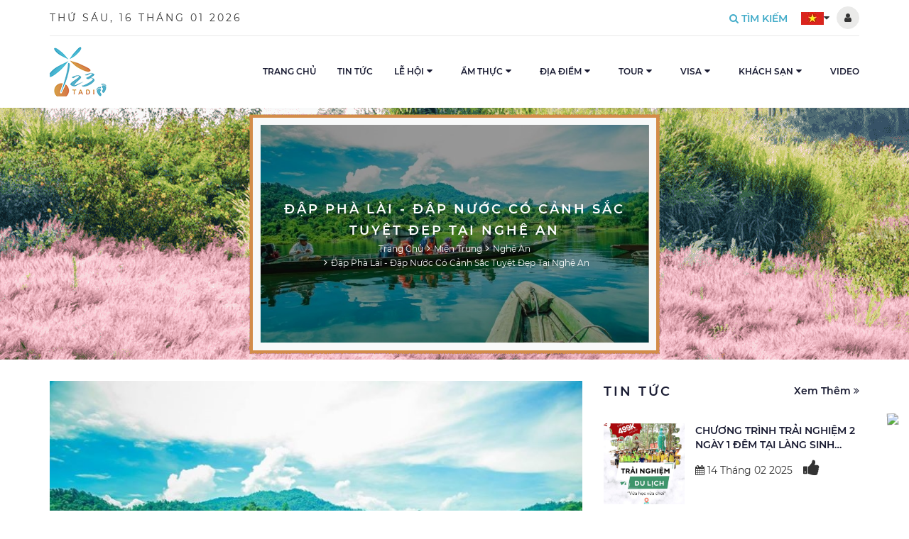

--- FILE ---
content_type: text/html; charset=utf-8
request_url: https://123tadi.com/nghe-an/dap-pha-lai-dap-nuoc-co-canh-sac-tuyet-dep-tai-nghe-an
body_size: 24241
content:
<!DOCTYPE html><html lang="vi"><head><meta http-equiv="Content-Type" content="text/html; charset=utf-8" /><title>Đập Phà Lài - đập nước có cảnh sắc tuyệt đẹp tại Nghệ An - Cẩm nang du lịch</title><meta name="google-signin-client_id" content="702662167780-d4m6ocga149jve6ed5o4oie0qcb2c6h9.apps.googleusercontent.com" /><meta id="MetaDescription" name="description" content="Du lịch Nghệ An, du khách đừng bỏ lỡ chuyến tham quan trải nghiệm đến Đập Phà Lài. Nơi đây có một vẻ đẹp thiên nhiên hoang sơ, hùng vĩ, là địa điểm du lịch thích hợp cho những bạn trẻ yêu du lịch bụi. Đến với Nghệ An trong mùa du lịch này, bạn hãy cùng Thiên Nhân Travel trải nghiệm cảm giác tham quan đập Phà Lài ngay nhé!" /><meta id="MetaKeywords" name="keywords" content="Du,lịch,Nghệ,An,,du,khách,đừng,bỏ,lỡ,chuyến,tham,quan,trải,nghiệm,đến,Đập,Phà,Lài.,Nơi,đây,có,một,vẻ,đẹp,thiên,nhiên,hoang,sơ,,hùng,vĩ,,là,địa,điểm,du,lịch,thích,hợp,cho,những,bạn,trẻ,yêu,du,lịch,bụi.,Đến,với,Nghệ,An,trong,mùa,du,lịch,này,,bạn,hãy,cùng,Thiên,Nhân,Travel,trải,nghiệm,cảm,giác,tham,quan,đập,Phà,Lài,ngay,nhé!" /><link id="ImageLink" rel="image_src" type="image/png" href="https://123tadi.com/wp-content/Uploads/2021/06/Đập-Phà-Lài-Du-lịch-sinh-thái-hấp-dẫn-ở-Nghệ-An-11-768x512.jpg" /><meta id="ogTitle" property="og:title" content="Đập Phà Lài - đập nước có cảnh sắc tuyệt đẹp tại Nghệ An - Cẩm nang du lịch" /><meta id="ogDescription" property="og:description" content="Du lịch Nghệ An, du khách đừng bỏ lỡ chuyến tham quan trải nghiệm đến Đập Phà Lài. Nơi đây có một vẻ đẹp thiên nhiên hoang sơ, hùng vĩ, là địa điểm du lịch thích hợp cho những bạn trẻ yêu du lịch bụi. Đến với Nghệ An trong mùa du lịch này, bạn hãy cùng Thiên Nhân Travel trải nghiệm cảm giác tham quan đập Phà Lài ngay nhé!" /><meta id="ogUrl" property="og:url" content="https://123tadi.com//nghe-an/dap-pha-lai-dap-nuoc-co-canh-sac-tuyet-dep-tai-nghe-an" /><meta id="ogImageAlt" property="og:image:alt" content="Đập Phà Lài - đập nước có cảnh sắc tuyệt đẹp tại Nghệ An - Cẩm nang du lịch" /><meta id="ogImage" property="og:image" content="https://123tadi.com/wp-content/Uploads/2021/06/Đập-Phà-Lài-Du-lịch-sinh-thái-hấp-dẫn-ở-Nghệ-An-11-768x512.jpg" /><meta property="og:image:width" content="560" /><meta property="og:image:height" content="292" /><meta property="og:type" content="website" /><meta property="og:site_name" content="123tadi - Chia sẻ kinh nghiệm du lịch" /><meta name="twitter:card" content="summary" /><meta id="twUrl" name="twitter:url" content="https://123tadi.com//nghe-an/dap-pha-lai-dap-nuoc-co-canh-sac-tuyet-dep-tai-nghe-an" /><meta id="twTitle" name="twitter:title" content="Đập Phà Lài - đập nước có cảnh sắc tuyệt đẹp tại Nghệ An - Cẩm nang du lịch" /><meta id="twDescription" name="twitter:description" content="Du lịch Nghệ An, du khách đừng bỏ lỡ chuyến tham quan trải nghiệm đến Đập Phà Lài. Nơi đây có một vẻ đẹp thiên nhiên hoang sơ, hùng vĩ, là địa điểm du lịch thích hợp cho những bạn trẻ yêu du lịch bụi. Đến với Nghệ An trong mùa du lịch này, bạn hãy cùng Thiên Nhân Travel trải nghiệm cảm giác tham quan đập Phà Lài ngay nhé!" /><meta id="twImage" name="twitter:image" content="https://123tadi.com/wp-content/Uploads/2021/06/Đập-Phà-Lài-Du-lịch-sinh-thái-hấp-dẫn-ở-Nghệ-An-11-768x512.jpg" /><meta name='geo.region' content='VN' /><meta name='geo.placename' content='Tp.Nha Trang' /><meta name='geo.position' content='11.951114;108.465306' /><meta name='ICBM' content='11.951114, 108.465306' /><meta http-equiv="X-UA-Compatible" content="IE=edge" /><meta name="viewport" content="width=device-width, initial-scale=1.0, user-scalable=yes" /><meta name="apple-mobile-web-app-capable" content="yes" /><meta name="apple-mobile-web-app-title" content="123tadi - Chia sẻ kinh nghiệm du lịch" /><meta name="theme-color" content="#db5945" /><meta name="tt_page_type" content="site" /><meta name="robots" content="index, follow" /><meta name="revisit-after" content="3 days" /><meta name="rating" content="general" /><meta name="resource-type" content="document" /><meta name="distribution" content="global" /><link id="canonicalLink" href="https://123tadi.com//nghe-an/dap-pha-lai-dap-nuoc-co-canh-sac-tuyet-dep-tai-nghe-an" rel="canonical" /><link rel="apple-touch-icon" href="/Images/apple-icon.png" /><link rel="stylesheet" href="/assets/bootstrap/css/bootstrap.min.css?v=202010261503" /><link rel="stylesheet" href="/assets/fontAwesome/css/font-awesome.min.css?v=202010261503" /><link rel="stylesheet" href="/assets/dist/css/style.css?v=202010261503" /><link rel="stylesheet" href="/assets/dist/css/custom.css?v=202010261503" /><link rel="stylesheet" href="/assets/starRating/star-rating-svg.css"><link rel="stylesheet" href="/assets/dist/css/detail-news.css"><!-- Global site tag (gtag.js) - Google Analytics --><!-- Google tag (gtag.js) --><link rel="SHORTCUT ICON" href="https://123tadi.com:443/favicon.ico" /></head><body class="wrapHidden"><form method="post" action="./dap-pha-lai-dap-nuoc-co-canh-sac-tuyet-dep-tai-nghe-an?cat=nghe-an&amp;page=dap-pha-lai-dap-nuoc-co-canh-sac-tuyet-dep-tai-nghe-an" id="Default" onsubmit="return CheckPageIsValid();"><div class="aspNetHidden"><input type="hidden" name="__EVENTTARGET" id="__EVENTTARGET" value="" /><input type="hidden" name="__EVENTARGUMENT" id="__EVENTARGUMENT" value="" /><input type="hidden" name="__VIEWSTATE" id="__VIEWSTATE" value="/[base64]/[base64]/biB0aGFtIHF1YW4gdHLhuqNpIG5naGnhu4dtIMSR4bq/[base64]/[base64]/biB0aGFtIHF1YW4gdHLhuqNpIG5naGnhu4dtIMSR4bq/[base64]/[base64]/[base64]/fFA/TdCL/II+MuzALGGTYI5w==" /></div><div class="wrapLoading"><div class="contentLoading"><div class="wrapLogo"><img src="/images/logo.png" alt="123tadi - Chia sẻ kinh nghiệm du lịch" /></div><div class="barLoading"></div></div></div><div class="wrapHeader"><div class="wrapInfoTop"><div class="container"><div class="contentInfoTop"><div class="infoTopLeft"><ul class="menuTopInfo"><li><span id="Header_lbDate" class="titleDateNow">Thứ Sáu, 16 Tháng 01 2026</span></li><li class="clearfix"></li></ul></div><div class="infoTopRight"><ul class="menuTopInfo"><li class="wrapMenuLanguage"><a href="javascript:;" title="Language"><img src ="/images/lang-vi.jpg" alt="Việt Nam" /><i class="fa fa-caret-down" aria-hidden="true"></i></a><ul class="subMenuLanguage"><li><a id="Header_SelectLanguage1_lbtVN" title="Việt Nam" href="javascript:__doPostBack(&#39;ctl00$Header$SelectLanguage1$lbtVN&#39;,&#39;&#39;)"><img src="/images/lang-vi.jpg" alt="Việt Nam"/></a></li><li class="hidden"><a id="Header_SelectLanguage1_lbtEN" title="English" href="javascript:__doPostBack(&#39;ctl00$Header$SelectLanguage1$lbtEN&#39;,&#39;&#39;)"><img src="/images/lang-en.jpg" alt="English"/></a></li><li class="hidden"><a id="Header_SelectLanguage1_lbtKO" title="Korean" href="javascript:__doPostBack(&#39;ctl00$Header$SelectLanguage1$lbtKO&#39;,&#39;&#39;)"><img src="/images/lang-ko.jpg" alt="Korean"/></a></li><li><a href="javascript:;" title="English"><img src="/images/lang-en.jpg" alt="English"></a></li><li><a href="javascript:;" title="Korean"><img src="/images/lang-ko.jpg" alt="Korean"></a></li></ul></li><li class="clearfix"></li></ul><div class="wrap-login"><div id="Header_divLogin" class="not-login"><a href="javascript:;" class="btn btn4 open-login-control" title="Đăng nhập/Đăng ký"><i class="fa fa-user" aria-hidden="true"></i></a><div class="login-control"><div><a href="javascript:;" class="btn btn4 btn-sigin" type="button" data-toggle="modal" data-target="#signin" title="Đăng nhập"><i class="fa fa-sign-in" aria-hidden="true"></i>&nbsp;Đăng nhập</a><a href="javascript:;" class="btn btn-sigup" type="button" data-toggle="modal" data-target="#signup" title="Đăng ký"><i class="fa fa-user-plus" aria-hidden="true"></i>&nbsp;Đăng ký</a></div></div></div></div></div><div class="clearfix"></div></div></div></div><div class="wrapLogoAndMenuAndSearch"><div class="container"><div class="contentLogoAndMenuAndSearch"><button type="button" aria-label="Show menu" name="btnShowMenu" class="btnShowMenu"><div class="icMenu icCloseMenu"><i class="fa fa-times" aria-hidden="true"></i></div><div class="icMenu icShowMenu"><i class="fa fa-bars" aria-hidden="true"></i></div></button><div class="wrapLogo"><a href="/" title="123tadi - Chia sẻ kinh nghiệm du lịch"><img src="/images/logo.png" alt="123tadi - Chia sẻ kinh nghiệm du lịch"></a></div><div class="wrapSearch js-auto-search"><button type="button" aria-label="Search" name="btnShowSearch" class="btnSearch btnShowSearch"><i class="fa fa-search" aria-hidden="true"></i>&nbsp;Tìm kiếm</button><div class="wrapFrmSearch"><div class="input-group"><input type="text" aria-label="Nhập từ khóa tìm kiếm" class="form-control js-search-header" placeholder="Nhập từ khóa tìm kiếm" /><div class="input-group-addon"><button type="button" aria-label="Search" name="btnSendSearch" class="btnSearch btnSendSearch js-btn-search-advanced"><i class="fa fa-search" aria-hidden="true"></i></button><button type="button" aria-label="Close" name="btnCloseSearch" class="btnSearch btnCloseSearch"><i class="fa fa-times" aria-hidden="true"></i></button></div></div></div><div class="listAutoSuggestSearch"><div class="wrapNews2"><div class="wrapSlideHome row row2 rowNews2"><div class="col-lg-12 col2 colNews2Right"><div class="contentNews2Right js-suggestion-data"></div></div></div></div><a href="/search" title="Tất cả" class="btnAllResultSearch js-advanced-search">Tất cả <i class="fa fa-angle-double-right" aria-hidden="true"></i></a></div></div><div class="wrapCloseMenu"></div><div class="wrapMenu"><div class="wrap-login"><div id="Header_divNotLoginMobile" class="not-login"><div class="login-control"><a href="javascript:;" class="btn btn4 btn-sigin" type="button" data-toggle="modal" data-target="#signin" title="Đăng nhập"><i class="fa fa-sign-in" aria-hidden="true"></i>&nbsp;Đăng nhập</a><a href="javascript:;" class="btn btn-sigup" type="button" data-toggle="modal" data-target="#signup" title="Đăng ký"><i class="fa fa-user-plus" aria-hidden="true"></i>&nbsp;Đăng ký</a></div></div></div><ul class="listMenu"><li><a href="https://123tadi.com/home" title="Trang chủ" target="_self" >Trang chủ</a></li><li><a href="https://123tadi.com/tin-tuc" title="Tin tức" target="_self" >Tin tức</a></li><li class="wrapMenuSub"><a href="https://123tadi.com/le-hoi-vung-mien" title="Lễ hội" target="_self">Lễ hội</a> <button type="button" aria-label="Show menu" name="btnShowMenuSub" class="btnShowMenuSub"><i class="fa fa-caret-down" aria-hidden="true"></i></button><ul class="listMenuSub"><li><a href="https://123tadi.com/le-hoi-mien-bac" title="Lễ Hội Miền Bắc" target="_self" >Lễ Hội Miền Bắc</a></li><li><a href="https://123tadi.com/le-hoi-mien-trung" title="Lễ Hội Miền Trung" target="_self" >Lễ Hội Miền Trung</a></li><li><a href="https://123tadi.com/le-hoi-mien-nam" title="Lễ Hội Miền Nam" target="_self" >Lễ Hội Miền Nam</a></li><li><a href="https://123tadi.com/le-hoi-tay-nguyen" title="Lễ Hội Tây Nguyên" target="_self" >Lễ Hội Tây Nguyên</a></li><li><a href="https://123tadi.com/le-hoi-quoc-te" title="Lễ hội quốc tế" target="_self" >Lễ hội quốc tế</a></li></ul></li><li class="wrapMenuSub"><a href="https://123tadi.com/am-thuc" title="Ẩm thực" target="_self">Ẩm thực</a> <button type="button" aria-label="Show menu" name="btnShowMenuSub" class="btnShowMenuSub"><i class="fa fa-caret-down" aria-hidden="true"></i></button><ul class="listMenuSub"><li><a href="https://123tadi.com/am-thuc-mien-bac" title="Ẩm Thực Miền Bắc" target="_self" >Ẩm Thực Miền Bắc</a></li><li><a href="https://123tadi.com/am-thuc-mien-trung" title="Ẩm Thực Miền Trung" target="_self" >Ẩm Thực Miền Trung</a></li><li><a href="https://123tadi.com/am-thuc-mien-nam" title="Ẩm Thực Miền Nam" target="_self" >Ẩm Thực Miền Nam</a></li><li><a href="https://123tadi.com/am-thuc-tay-nguyen" title="Ẩm Thực Tây Nguyên" target="_self" >Ẩm Thực Tây Nguyên</a></li><li><a href="https://123tadi.com/am-thuc-quoc-te" title="Ẩm thực quốc tế" target="_self" >Ẩm thực quốc tế</a></li></ul></li><li class="wrapMenuSub wrapMenuSubBig"><a href="https://123tadi.com/dia-diem-du-lich" title="Địa điểm" target="_self">Địa điểm</a> <button type="button" aria-label="Show menu" name="btnShowMenuSub" class="btnShowMenuSub"><i class="fa fa-caret-down" aria-hidden="true"></i></button><ul class="listMenuSub"><li class="columMenuSubBig"><a href="https://123tadi.com/mien-bac" title="Miền Bắc" target="_self" class="titleMenuSubBigSub">Miền Bắc</a><ul class="listMenuSubBigSub"><li><a href="https://123tadi.com/ha-noi" title="Hà Nội" target="_self" >Hà Nội</a></li><li><a href="https://123tadi.com/sa-pa" title="Sa Pa" target="_self" >Sa Pa</a></li><li><a href="https://123tadi.com/quang-ninh" title="Quảng Ninh" target="_self" >Quảng Ninh</a></li><li><a href="https://123tadi.com/hung-yen" title="Hưng Yên" target="_self" >Hưng Yên</a></li><li><a href="https://123tadi.com/ninh-binh" title="Ninh Bình" target="_self" >Ninh Bình</a></li><li><a href="https://123tadi.com/nam-dinh" title="Nam Định" target="_self" >Nam Định</a></li></ul></li><li class="columMenuSubBig"><a href="https://123tadi.com/mien-trung" title="Miền Trung" target="_self" class="titleMenuSubBigSub">Miền Trung</a><ul class="listMenuSubBigSub"><li><a href="https://123tadi.com/da-nang" title="Đà Nẵng" target="_self" >Đà Nẵng</a></li><li><a href="https://123tadi.com/hue" title="Huế" target="_self" >Huế</a></li><li><a href="https://123tadi.com/binh-dinh" title="Bình Định" target="_self" >Bình Định</a></li><li><a href="https://123tadi.com/hoi-an" title="Hội An" target="_self" >Hội An</a></li><li><a href="https://123tadi.com/ninh-thuan" title="Ninh Thuận" target="_self" >Ninh Thuận</a></li><li><a href="https://123tadi.com/quang-binh" title="Quảng Bình" target="_self" >Quảng Bình</a></li><li><a href="https://123tadi.com/dia-diem-binh-thuan" title="Bình Thuận" target="_self" >Bình Thuận</a></li><li><a href="https://123tadi.com/nghe-an" title="Nghệ An" target="_self" >Nghệ An</a></li></ul></li><li class="columMenuSubBig"><a href="https://123tadi.com/mien-nam" title="Miền Nam" target="_self" class="titleMenuSubBigSub">Miền Nam</a><ul class="listMenuSubBigSub"><li><a href="https://123tadi.com/tp-ho-chi-minh" title="TP. Hồ Chí Minh" target="_self" >TP. Hồ Chí Minh</a></li><li><a href="https://123tadi.com/ba-ria-vung-tau" title="Bà Rịa - Vũng Tàu" target="_self" >Bà Rịa - Vũng Tàu</a></li><li><a href="https://123tadi.com/an-giang" title="An Giang" target="_self" >An Giang</a></li><li><a href="https://123tadi.com/hau-giang" title="Hậu Giang" target="_self" >Hậu Giang</a></li><li><a href="https://123tadi.com/tien-giang" title="Tiền Giang" target="_self" >Tiền Giang</a></li><li><a href="https://123tadi.com/dia-diem-du-lich-phu-quoc" title="Phú Quốc" target="_self" >Phú Quốc</a></li><li><a href="https://123tadi.com/can-tho" title="Cần Thơ" target="_self" >Cần Thơ</a></li></ul></li><li class="columMenuSubBig"><a href="https://123tadi.com/tay-nguyen" title="Tây Nguyên" target="_self" class="titleMenuSubBigSub">Tây Nguyên</a><ul class="listMenuSubBigSub"><li><a href="https://123tadi.com/da-lat" title="Đà Lạt" target="_self" >Đà Lạt</a></li><li><a href="https://123tadi.com/dak-lak" title="Đăk Lăk" target="_self" >Đăk Lăk</a></li><li><a href="https://123tadi.com/dak-nong" title="Đăk Nông" target="_self" >Đăk Nông</a></li><li><a href="https://123tadi.com/gia-lai" title="Gia Lai" target="_self" >Gia Lai</a></li><li><a href="https://123tadi.com/kon-tum" title="Kon Tum" target="_self" >Kon Tum</a></li></ul></li><li class="columMenuSubBig"><a href="https://123tadi.com/cam-nang-du-lich" title="Cẩm Nang Du Lịch" target="_self" class="titleMenuSubBigSub">Cẩm Nang Du Lịch</a></li><li class="columMenuSubBig"><a href="https://123tadi.com/dia-diem-du-lich-quoc-te" title="Địa điểm du lịch quốc tế" target="_self" class="titleMenuSubBigSub">Địa điểm du lịch quốc tế</a></li></ul></li><li class="wrapMenuSub wrapMenuSubBig"><a href="https://123tadi.com/tour-gia-re" title="Tour" target="_self">Tour</a> <button type="button" aria-label="Show menu" name="btnShowMenuSub" class="btnShowMenuSub"><i class="fa fa-caret-down" aria-hidden="true"></i></button><ul class="listMenuSub"><li class="columMenuSubBig"><a href="https://123tadi.com/thong-tin-huu-ich" title="Thông tin hữu ích" target="_self" class="titleMenuSubBigSub">Thông tin hữu ích</a><ul class="listMenuSubBigSub"><li><a href="https://123tadi.com/chinh-sach-bao-mat" title="Chính sách bảo mật" target="_self" >Chính sách bảo mật</a></li><li><a href="https://123tadi.com/contact" title="Liên hệ" target="_self" >Liên hệ</a></li><li><a href="https://123tadi.com/tuyen-dung" title="Tuyển dụng" target="_self" >Tuyển dụng</a></li></ul></li><li class="columMenuSubBig"><a href="https://123tadi.com/tour-trong-nuoc" title="Tour trong nước" target="_self" class="titleMenuSubBigSub">Tour trong nước</a><ul class="listMenuSubBigSub"><li><a href="https://123tadi.com/Tour-du lich-ha-long" title="Hạ Long" target="_self" >Hạ Long</a></li><li><a href="https://123tadi.com/tour-du-lich-hai-phong" title="Hải Phòng" target="_self" >Hải Phòng</a></li><li><a href="https://123tadi.com/tour-du-lich-tay-bac" title="Du lịch Tây Bắc" target="_self" >Du lịch Tây Bắc</a></li><li><a href="https://123tadi.com/Tour-quang-binh" title="Quảng Bình" target="_self" >Quảng Bình</a></li><li><a href="https://123tadi.com/tour-da-nang" title="Đà Nẵng" target="_self" >Đà Nẵng</a></li><li><a href="https://123tadi.com/tour-du-lich-hue" title="Huế" target="_self" >Huế</a></li><li><a href="https://123tadi.com/tour-du-lich-hoi-an" title="Hội An" target="_self" >Hội An</a></li><li><a href="https://123tadi.com/tour-du-lich-quy-nhon" title="Quy Nhơn" target="_self" >Quy Nhơn</a></li><li><a href="https://123tadi.com/tour-phan-thiet" title="Phan Thiết" target="_self" >Phan Thiết</a></li><li><a href="https://123tadi.com/tour-da-lat" title="Đà Lạt" target="_self" >Đà Lạt</a></li><li><a href="https://123tadi.com/tour-phu-quoc" title="Phú Quốc" target="_self" >Phú Quốc</a></li><li><a href="https://123tadi.com/Tour-con-dao" title="Côn Đảo" target="_self" >Côn Đảo</a></li><li><a href="https://123tadi.com/Tour-buon-me-thuoc" title="Buôn Mê Thuột" target="_self" >Buôn Mê Thuột</a></li><li><a href="https://123tadi.com/tour-can-tho" title="Cần Thơ" target="_self" >Cần Thơ</a></li><li><a href="https://123tadi.com/Tour-mien-tay" title="Miền Tây" target="_self" >Miền Tây</a></li><li><a href="https://123tadi.com/Tour-du-lich-ha-noi" title="Hà Nội" target="_self" >Hà Nội</a></li><li><a href="https://123tadi.com/tour-du-lich-sapa-lao-cai" title="Sapa- Lào Cai" target="_self" >Sapa- Lào Cai</a></li><li><a href="https://123tadi.com/tour-phu-yen" title="Phú yên" target="_self" >Phú yên</a></li><li><a href="https://123tadi.com/tour-tay-nguyen" title="Tây Nguyên" target="_self" >Tây Nguyên</a></li><li><a href="https://123tadi.com/tour-ninh-binh" title="Ninh Bình" target="_self" >Ninh Bình</a></li><li><a href="https://123tadi.com/tour-ninh-thuan" title="Ninh Thuận" target="_self" >Ninh Thuận</a></li><li><a href="https://123tadi.com/tour-nghe-an" title="Nghệ An" target="_self" >Nghệ An</a></li></ul></li><li class="columMenuSubBig"><a href="https://123tadi.com/tour-nuoc-ngoai" title="Tour nước ngoài" target="_self" class="titleMenuSubBigSub">Tour nước ngoài</a><ul class="listMenuSubBigSub"><li><a href="https://123tadi.com/tour-dai-loan" title="Đài Loan" target="_self" >Đài Loan</a></li><li><a href="https://123tadi.com/tour-han-quoc" title="Hàn Quốc" target="_self" >Hàn Quốc</a></li><li><a href="https://123tadi.com/tour-du-lich-nhat-ban" title="Nhật Bản" target="_self" >Nhật Bản</a></li><li><a href="https://123tadi.com/tour-trung-quoc" title="Trung Quốc" target="_self" >Trung Quốc</a></li><li><a href="https://123tadi.com/tour-hong-kong" title="Hồng Kông" target="_self" >Hồng Kông</a></li><li><a href="https://123tadi.com/tour-thai-lan" title="Thái Lan" target="_self" >Thái Lan</a></li><li><a href="https://123tadi.com/tour-singapore" title="Singapore" target="_self" >Singapore</a></li><li><a href="https://123tadi.com/tour-du-lich-malaysia" title="Malaysia" target="_self" >Malaysia</a></li><li><a href="https://123tadi.com/tour-du-lich-philippines" title="Philippines" target="_self" >Philippines</a></li><li><a href="https://123tadi.com/tour-du-lich-myanmar" title="Myanmar" target="_self" >Myanmar</a></li><li><a href="https://123tadi.com/tour-du-lich-brunei" title="Brunei" target="_self" >Brunei</a></li><li><a href="https://123tadi.com/tour-du-lich-lao" title="Lào" target="_self" >Lào</a></li><li><a href="https://123tadi.com/tour-du-lich-indonesia" title="Indonesia" target="_self" >Indonesia</a></li><li><a href="https://123tadi.com/tour-du-lich-my-hoa-ky" title="Mỹ" target="_self" >Mỹ</a></li><li><a href="https://123tadi.com/tour-du-lich-uc-austraia" title="Úc ( Australia )" target="_self" >Úc ( Australia )</a></li><li><a href="https://123tadi.com/tour-du-lich-new-zealand" title="New Zealand" target="_self" >New Zealand</a></li><li><a href="https://123tadi.com/tour-du-lich-canada" title="Canada" target="_self" >Canada</a></li><li><a href="https://123tadi.com/tour-du-lich-brazil" title="Brazil" target="_self" >Brazil</a></li><li><a href="https://123tadi.com/tour-du-lich-ai-cap" title="Ai Cập" target="_self" >Ai Cập</a></li><li><a href="https://123tadi.com/tour-du-lich-dubai" title="Dubai" target="_self" >Dubai</a></li><li><a href="https://123tadi.com/tour-du-lich-nga" title="Nga" target="_self" >Nga</a></li><li><a href="https://123tadi.com/tour-du-lich-phap" title="Pháp" target="_self" >Pháp</a></li><li><a href="https://123tadi.com/tour-du-lich-y-italia" title="Ý - Italia" target="_self" >Ý - Italia</a></li><li><a href="https://123tadi.com/tour-du-lich-duc" title="Đức" target="_self" >Đức</a></li><li><a href="https://123tadi.com/tour-du-lich-ha-lan" title="Hà Lan" target="_self" >Hà Lan</a></li><li><a href="https://123tadi.com/tour-du-lich-thuy-dien" title="Thụy Điển" target="_self" >Thụy Điển</a></li><li><a href="https://123tadi.com/tour-du-lich-campuchia" title="Campuchia" target="_self" >Campuchia</a></li><li><a href="https://123tadi.com/tour-du-lich-ao" title="Áo" target="_self" >Áo</a></li></ul></li><li class="columMenuSubBig"><a href="https://123tadi.com/tour-ky-nang-trai-nghiem" title="Tour Kỹ năng - Trải nghiệm" target="_self" class="titleMenuSubBigSub">Tour Kỹ năng - Trải nghiệm</a></li><li class="columMenuSubBig"><a href="https://123tadi.com/tour-khuyen-mai" title="Tour khuyến mãi" target="_self" class="titleMenuSubBigSub">Tour khuyến mãi</a></li></ul></li><li class="wrapMenuSub"><a href="https://123tadi.com/visa" title="Visa" target="_self">Visa</a> <button type="button" aria-label="Show menu" name="btnShowMenuSub" class="btnShowMenuSub"><i class="fa fa-caret-down" aria-hidden="true"></i></button><ul class="listMenuSub"><li><a href="https://123tadi.com/visa-chau-au" title="Visa Châu Âu" target="_self" >Visa Châu Âu</a></li><li><a href="https://123tadi.com/visa-han-quoc" title="Visa Hàn Quốc" target="_self" >Visa Hàn Quốc</a></li><li><a href="https://123tadi.com/visa-nhat-ban" title="Visa Nhật Bản" target="_self" >Visa Nhật Bản</a></li><li><a href="https://123tadi.com/visa-chau-a" title="Visa Châu Á" target="_self" >Visa Châu Á</a></li><li><a href="https://123tadi.com/visa-duc" title="Visa Đức" target="_self" >Visa Đức</a></li><li><a href="https://123tadi.com/visa-phap" title="Visa Pháp" target="_self" >Visa Pháp</a></li><li><a href="https://123tadi.com/visa-schengen" title="Visa Schenge" target="_self" >Visa Schenge</a></li></ul></li><li class="wrapMenuSub"><a href="https://123tadi.com/khach-san" title="Khách sạn" target="_self">Khách sạn</a> <button type="button" aria-label="Show menu" name="btnShowMenuSub" class="btnShowMenuSub"><i class="fa fa-caret-down" aria-hidden="true"></i></button><ul class="listMenuSub"><li><a href="https://123tadi.com/ks-da-lat" title="KS Đà Lạt" target="_self" >KS Đà Lạt</a></li><li><a href="https://123tadi.com/ks-hoi-an" title="KS Hội An" target="_self" >KS Hội An</a></li><li><a href="https://123tadi.com/ks-nha-trang" title="KS Nha Trang" target="_self" >KS Nha Trang</a></li><li><a href="https://123tadi.com/ks-da-nang" title="KS Đà Nẵng" target="_self" >KS Đà Nẵng</a></li><li><a href="https://123tadi.com/ks-quang-ninh" title="KS Quảng Ninh" target="_self" >KS Quảng Ninh</a></li><li><a href="https://123tadi.com/ks-ha-noi" title="KS Hà Nội" target="_self" >KS Hà Nội</a></li><li><a href="https://123tadi.com/ks-phu-quoc" title="Khách sạn Phú Quốc" target="_self" >Khách sạn Phú Quốc</a></li><li><a href="https://123tadi.com/ks-can-tho" title="KS Cần Thơ" target="_self" >KS Cần Thơ</a></li></ul></li><li><a href="https://123tadi.com/video-gallery" title="Video" target="_self" >Video</a></li><li class="clearfix"></li></ul></div><div class="clearfix"></div></div></div></div></div><div class="wrapBreadcrumb"><div class="wrapImgResize"><img src="/wp-content/Uploads/2021/06/Đập-Phà-Lài-Du-lịch-sinh-thái-hấp-dẫn-ở-Nghệ-An-11-768x512.jpg" alt="Đập Phà Lài - đập nước có cảnh sắc tuyệt đẹp tại Nghệ An"></div><div class="wrapTextBreadcrumb"><div class="container"><h1 class="titleCategory1 titleBreadcumb">Đập Phà Lài - đập nước có cảnh sắc tuyệt đẹp tại Nghệ An</h1><div class="linkBreadcrumb"><ol class="breadcrumb"><li><a href='https://123tadi.com/home' title='Trang chủ'>Trang chủ</a></li><li class''><a href='https://123tadi.com/mien-trung'>Miền Trung</a></li><li class''><a href='https://123tadi.com/nghe-an'>Nghệ An</a></li><li class'active'><a href='https://123tadi.com/nghe-an/dap-pha-lai-dap-nuoc-co-canh-sac-tuyet-dep-tai-nghe-an'>Đập Phà Lài - đập nước có cảnh sắc tuyệt đẹp tại Nghệ An</a></li></ol></div></div></div></div><div class="pageHome pageListNews pageDetailNews"><div class="marginTop2 wrapContentMain"><div class="container"><div class="row rowContentMain"><input name="ctl00$cpMain$ctrlViewArticle$hdfId" type="hidden" id="cpMain_ctrlViewArticle_hdfId" class="js-article-id" value="2348" /><div class="col-md-8 colMainLeft"><div class="contentMainLeft"><div class="wrapAvatarNews"><img src="/wp-content/Uploads/2021/06/Đập-Phà-Lài-Du-lịch-sinh-thái-hấp-dẫn-ở-Nghệ-An-11-768x512.jpg" alt="Đập Phà Lài - đập nước có cảnh sắc tuyệt đẹp tại Nghệ An" /></div><div class="infoCreatePost"><span class="dateNewsPost"><i class="fa fa-calendar" aria-hidden="true"></i>&nbsp;11 Tháng 06 2021</span><span class="viewPost"><i class="fa fa-eye" aria-hidden="true"></i>&nbsp;2910</span><span class="userPost"><i class="fa fa-user" aria-hidden="true"></i>&nbsp;Đăng bởi <b>Thành Văn</b></span><div class="infoRight"><div class="my-rating ratingDetailNews" data-number-star="5"></div><a href="javascript:;" class="btnLikePost" aria-label="Thích" onclick="LikePost('article','REnLyMNt8W/aXXfszf4oNg==', this, event);"><i class="fa fa-thumbs-up" aria-hidden="true"></i></a><div class="clearfix"></div></div></div><h3 class="titleNewsDetail">Đập Phà Lài - đập nước có cảnh sắc tuyệt đẹp tại Nghệ An</h3><div class="wrapTextPostDetail"><p style="text-align: justify;"><strong>Du lịch Nghệ An, du khách đừng bỏ lỡ chuyến tham quan trải nghiệm đến Đập Phà Lài. Nơi đây có một vẻ đẹp thiên nhiên hoang sơ, hùng vĩ, là địa điểm du lịch thích hợp cho những bạn trẻ yêu du lịch bụi. Đến với Nghệ An trong mùa du lịch này, bạn hãy cùng <a href="https://123tadi.com/home">Thiên Nhân Travel</a> trải nghiệm cảm giác tham quan đập Phà Lài ngay nhé!</strong></p><h1 style="text-align: justify;"><span style="color:#006400;"><b>Về Con Cuông ghé đập Phà Lài du lịch thư giãn ngay nào!</b></span></h1><p style="text-align: justify;">Trong tiếng Thái, Phà Lài có nghĩ là lèn hoa. Tại đập Phà Lài có những vách đá dựng đứng cheo leo, tuy nhiên những cây dại, cây dây leo bám vào vách đá ấy tạo nên một màu sắc rực rỡ cho vách đá. Đến Phà Lài, ngược theo dòng nước chừng khoảng 3km, du khách sẽ bắt gặp một bãi tắm có nước trong veo và mát lạnh, giúp bạn thư giãn, gột rửa những muộn phiền sau một kỳ làm việc, học tập mệt mỏi.</p><div style="text-align:center">
<figure class="caption" style="display:inline-block"><img alt="" height="400" src="/wp-content/Content/images/pl2.png" width="700" />
<figcaption><em><strong>Đập Phà Lài - cảnh sắc đẹp hoang sơ</strong></em></figcaption>
</figure>
</div><div style="text-align:center">
<figure class="caption" style="display:inline-block"><img alt="" height="400" src="/wp-content/Content/images/pl1.png" width="700" />
<figcaption><em><strong>Dòng nước xanh trong - lặng lờ êm trôi</strong></em></figcaption>
</figure>
</div><p style="text-align: justify;">Tại đập Phà Lài có những con suối nhỏ với làn nước trong xanh và mát lành, bạn có thể uống nước tại đây để cảm nhận vị ngon ngọt, tinh khiết của nước đầu nguồn. Tại con suối có những phiến đá to và phẳng lì, đây là nơi để bạn có thể ngồi nghỉ sau khi bơi lặn và thưởng thức bữa ăn, bữa tiệc nhẹ tại đây (bạn cần giữ vệ sinh cảnh quan sạch đẹp, không vứt rác bừa bãi tại nhé). Từ đập Phà Lài, du khách có thể ngắm nhìn dòng sông Giăng, ngắm nhìn những thanh nứa trôi xuôi theo dòng sông, đây như một điểm nhấn đặc biệt trên dòng sông. Dòng sông Giăng nhìn từ đập Phà Lài trông như một dải lụa xanh biếc uống lượn quanh co theo triền núi, bạn có thể nhìn rõ đáy sông vì nước nơi đây trong vắt và dòng chảy cực kỳ êm đềm. Đến với đập Phà Lài, bạn tha hồ hít thở khí trời trong lành, bởi khi về lại phố thị, cái cảm giác nhẹ nhàng, trong lành ấy sẽ không còn nữa.</p><div style="text-align:center">
<figure class="caption" style="display:inline-block"><img alt="" height="400" src="/wp-content/Content/images/pl3(1).jpg" width="700" />
<figcaption><em><strong>Từ Phà Lài, xuôi dòng sông Giăng để ngắm nhìn cảnh vật vùng cao</strong></em></figcaption>
</figure>
</div><p style="text-align: justify;">Đến Phà Lài, bạn sẽ bắt gặp cảnh những em bé người Thái đang vui đùa, những đứa trẻ ấy tha hồ ngụp lặn và nhào lộn tạo nên những động tác thật đẹp mắt. Bạn cũng có thể chơi đùa cùng bọn trẻ, vì những em nhỏ ấy rất mến khách. Từ Phà lài nhìn lên những ngọn núi cao, du khách có cơ hội ngắm nhìn bầu trời trong xanh và những cây cổ thụ ngàn năm tuổi. Những cây cổ thụ là một kiệt tác của tạo hóa, trên những cây cổ thụ ấy là hàng trăm cây hoa phong lan rừng mang màu sắc tím đẹp đến mê hồn. Đến Phà Lài, bạn sẽ cảm nhận được những điều thật thú vị, nhanh chân đến đây và trải nghiệm nhé!</p><div style="text-align:center">
<figure class="caption" style="display:inline-block"><img alt="" height="400" src="/wp-content/Content/images/%C4%90%E1%BA%ADp-Ph%C3%A0-L%C3%A0i-Du-l%E1%BB%8Bch-sinh-th%C3%A1i-h%E1%BA%A5p-d%E1%BA%ABn-%E1%BB%9F-Ngh%E1%BB%87-An-3-768x512.jpg" width="700" />
<figcaption><em><strong>Đây là nơi vui chơi, tắm lặn của hàng chục trẻ em người Thái</strong></em></figcaption>
</figure>
</div><p style="text-align: justify;">Đập Phà Lài tọa lạc ở Huyện Con Cuông, tỉnh Nghệ An. Nơi đây có một cảnh sắc thiên nhiên trời ban thật hoang sơ và hùng vĩ, như chưa từng có dấu chân con người đặt đến. Những ngọn núi cao, những tán rừng nguyên sinh cao chọc trời bao quanh những bản làng người Thái hay dòng sông Giăng nghiêng mình đón ánh nắng mặt trời, tất cả tạo nên một bức tranh thiên nhiên đẹp đến nao lòng. Đến Nghệ An, hãy một lần ghé Phà Lài, Con Cuông để khám phá những vẻ đẹp của mảnh đất miền Tây xứ Nghệ ngay nào.</p><p style="text-align: justify;">Nếu du khách muốn du lịch tại một vùng đất mới, tại sao không chọn mảnh đất Nghệ An đầy nghĩa tình này? <a href="https://123tadi.com/nghe-an/thac-khe-kem-thac-nuoc-hung-vi-bac-nhat-nghe-an">Thác Khe Kèm - Thác Nước Hùng Vĩ Bậc Nhất Nghệ An</a>, <a href="https://123tadi.com/nghe-an/dao-lan-chau-dia-diem-nen-ghe-khi-du-lich-tai-nghe-anh">Đảo Lan Châu - Địa Điểm Nên Ghé Khi Du Lịch Tại Nghệ An</a>, <a href="https://123tadi.com/nghe-an/nhung-phut-giay-an-binh-khi-du-lich-tai-dao-che-thanh-chuong-nghe-an">Những Phút Giây An Bình Khi Du Lịch Tại Đảo Chè Thanh Chương - Nghệ An</a>, <a href="https://123tadi.com/tour/tour-du-lich-tam-linh-ninh">tour du lịch tâm linh Nghệ An - Ninh Bình - Quảng Ninh 4 ngày 3 đêm</a>, <a href="https://123tadi.com/nghe-an/kinh-nghiem-du-lich-dao-hon-ngu-cua-lo-tu-a-z">Kinh Nghiệm Du Lịch Đảo Hòn Ngư Cửa Lò Từ A - Z</a>, <a href="https://123tadi.com/nghe-an/dam-chim-trong-lang-sen-que-bac">Đắm Chìm Trong Làng Sen Quê Bác</a>, <a href="https://123tadi.com/nghe-an/thac-7-tang-nghe-an-dia-danh-ky-thu-con-hoang-so-nen-kham-pha">Thác 7 Tầng Nghệ An - Địa Danh Kỳ Thú Còn Hoang Sơ Nên Khám Phá</a>,<a href="https://123tadi.com/nghe-an/bat-song-7-dia-diem-song-ao-cuc-dep-tai-nghe-an"> Bắt Sóng 7 Địa Điểm Sống Ảo Cực Đẹp Tại Nghệ An</a>, <a href="https://123tadi.com/nghe-an/me-man-nha-tho-tim-lim-tim-sim-tai-nghe-an">Mê Mẩn Nhà Thờ Tím Lịm Tịm Sim Tại Nghệ An</a>, <a href="https://123tadi.com/nghe-an/nhung-khach-san-tot-gan-san-bay-quoc-te-vinh">Những Khách Sạn Tốt Gần Sân Bay Quốc Tế Vinh</a>.</p><p style="text-align: justify;"></p></div><div class="wrapbtnShare"><div class="titleCategory1 titleShareDetailNews">Chia sẻ:</div><div class="listBtnShare"><div class="addthis_inline_share_toolbox_wc4f"></div></div><div class="clearfix"></div></div><div class="wrapCmtFacebook"><div class='fb-comments' data-href='https://123tadi.com/nghe-an/dap-pha-lai-dap-nuoc-co-canh-sac-tuyet-dep-tai-nghe-an' data-width='100%' data-numposts='10' data-colorscheme='light'></div></div><div class="marginTop3 wouldYouLike"><div class="titleCategory1">Bài viết liên quan</div><div class="wrapNews3"><div class="wraSlideBtnMove row rowNews3"><div class="col-sm-6 colNews3"><div class="wrapAvatarNews3"><div class="wrapImgResize img16And9"><a href="https://123tadi.com/nghe-an/me-man-nha-tho-tim-lim-tim-sim-tai-nghe-an" title="Mê mẩn nhà thờ tím lịm tịm sim tại Nghệ An"><img data-src="/wp-content/Uploads/2021/01/Bà-dì-Nulo/3_Nhat_Vu.jpg" class="lazyload" alt="Mê mẩn nhà thờ tím lịm tịm sim tại Nghệ An" title="Mê mẩn nhà thờ tím lịm tịm sim tại Nghệ An" /></a></div><a href="https://123tadi.com/nghe-an" title="Nghệ An" class="catNews3">Nghệ An</a></div><a href="https://123tadi.com/nghe-an/me-man-nha-tho-tim-lim-tim-sim-tai-nghe-an" title="Mê mẩn nhà thờ tím lịm tịm sim tại Nghệ An" class="titleNews3">Mê mẩn nhà thờ tím lịm tịm sim tại Nghệ An</a><div class="titleInfoNews3"><span class="dateNews3"><i class="fa fa-calendar" aria-hidden="true"></i>&nbsp;22 Tháng 01 2021</span><a href="javascript:;" class="btnLikePost" aria-label="Thích" onclick="LikePost('article','xsMspiu0s9yk4RgmJMeLiA==', this, event);"><i class="fa fa-thumbs-up" aria-hidden="true"></i></a></div><h3 class="descriptionNews3">“Đường vô xứ Nghệ quanh quan/Non xanh nước biếc như tranh họa đồ”. Quả thật mảnh đất quyến rũ, nuôi dưỡng nhiều vĩ nhân...</h3></div><div class="col-sm-6 colNews3"><div class="wrapAvatarNews3"><div class="wrapImgResize img16And9"><a href="https://123tadi.com/nghe-an/bat-song-7-dia-diem-song-ao-cuc-dep-tai-nghe-an" title="Bắt sóng 7 địa điểm sống ảo cực đẹp tại Nghệ An"><img data-src="/wp-content/Uploads/2021/01/Bà-dì-Nulo/44956993_285920032027213_5362944294636224512_n.jpg" class="lazyload" alt="Bắt sóng 7 địa điểm sống ảo cực đẹp tại Nghệ An" title="Bắt sóng 7 địa điểm sống ảo cực đẹp tại Nghệ An" /></a></div><a href="https://123tadi.com/nghe-an" title="Nghệ An" class="catNews3">Nghệ An</a></div><a href="https://123tadi.com/nghe-an/bat-song-7-dia-diem-song-ao-cuc-dep-tai-nghe-an" title="Bắt sóng 7 địa điểm sống ảo cực đẹp tại Nghệ An" class="titleNews3">Bắt sóng 7 địa điểm sống ảo cực đẹp tại Nghệ An</a><div class="titleInfoNews3"><span class="dateNews3"><i class="fa fa-calendar" aria-hidden="true"></i>&nbsp;24 Tháng 01 2021</span><a href="javascript:;" class="btnLikePost" aria-label="Thích" onclick="LikePost('article','cGa9MC+OHA4Gqb7NZ2T0zQ==', this, event);"><i class="fa fa-thumbs-up" aria-hidden="true"></i></a></div><h3 class="descriptionNews3">Nghệ An quê Bác không chỉ là vùng đất giàu truyền thống anh hùng cách mạng, nằm ở khu vực trung tâm của vùng đất đầy...</h3></div><div class="col-sm-6 colNews3"><div class="wrapAvatarNews3"><div class="wrapImgResize img16And9"><a href="https://123tadi.com/nghe-an/thac-7-tang-nghe-an-dia-danh-ky-thu-con-hoang-so-nen-kham-pha" title="Thác 7 tầng Nghệ An - địa danh kỳ thú còn hoang sơ nên khám phá"><img data-src="/wp-content/Uploads/2021/01/Bà-dì-Nulo/unnamed (4).jpg" class="lazyload" alt="Thác 7 tầng Nghệ An - địa danh kỳ thú còn hoang sơ nên khám phá" title="Thác 7 tầng Nghệ An - địa danh kỳ thú còn hoang sơ nên khám phá" /></a></div><a href="https://123tadi.com/nghe-an" title="Nghệ An" class="catNews3">Nghệ An</a></div><a href="https://123tadi.com/nghe-an/thac-7-tang-nghe-an-dia-danh-ky-thu-con-hoang-so-nen-kham-pha" title="Thác 7 tầng Nghệ An - địa danh kỳ thú còn hoang sơ nên khám phá" class="titleNews3">Thác 7 tầng Nghệ An - địa danh kỳ thú còn hoang sơ nên khám phá</a><div class="titleInfoNews3"><span class="dateNews3"><i class="fa fa-calendar" aria-hidden="true"></i>&nbsp;25 Tháng 01 2021</span><a href="javascript:;" class="btnLikePost" aria-label="Thích" onclick="LikePost('article','xe3Kb4veaXOt7pAnexRHMA==', this, event);"><i class="fa fa-thumbs-up" aria-hidden="true"></i></a></div><h3 class="descriptionNews3">Tỉnh Nghệ An rộng lớn có nhiều cảnh đẹp say đắm lòng người. Du lịch Nghệ An vào mỗi mùa trong năm, du khách có thể khám...</h3></div><div class="col-sm-6 colNews3"><div class="wrapAvatarNews3"><div class="wrapImgResize img16And9"><a href="https://123tadi.com/nghe-an/dam-chim-trong-lang-sen-que-bac" title="Đắm chìm trong làng Sen quê Bác"><img data-src="/wp-content/Uploads/2021/01/Bà-dì-Nulo/kinh-nghiem-du-lich-lang-sen--hanh-trinh-ve-tham-que-bac-141414.jpg" class="lazyload" alt="Đắm chìm trong làng Sen quê Bác" title="Đắm chìm trong làng Sen quê Bác" /></a></div><a href="https://123tadi.com/nghe-an" title="Nghệ An" class="catNews3">Nghệ An</a></div><a href="https://123tadi.com/nghe-an/dam-chim-trong-lang-sen-que-bac" title="Đắm chìm trong làng Sen quê Bác" class="titleNews3">Đắm chìm trong làng Sen quê Bác</a><div class="titleInfoNews3"><span class="dateNews3"><i class="fa fa-calendar" aria-hidden="true"></i>&nbsp;25 Tháng 01 2021</span><a href="javascript:;" class="btnLikePost" aria-label="Thích" onclick="LikePost('article','lgeVQ3nZcHwYm4OA2xKwOw==', this, event);"><i class="fa fa-thumbs-up" aria-hidden="true"></i></a></div><h3 class="descriptionNews3">Nghệ An - mảnh đất “địa linh nhân kiệt”, nơi sinh ra rất nhiều bậc kì tài trong lịch sử. Du lịch Nghệ An thường được...</h3></div><div class="col-sm-6 colNews3"><div class="wrapAvatarNews3"><div class="wrapImgResize img16And9"><a href="https://123tadi.com/nghe-an/kinh-nghiem-du-lich-dao-hon-ngu-cua-lo-tu-a-z" title="Kinh nghiệm du lịch Đảo Hòn Ngư Cửa Lò từ A - Z"><img data-src="/wp-content/Uploads/2021/01/Bà-dì-Nulo/unnamed (8)-1.jpg" class="lazyload" alt="Kinh nghiệm du lịch Đảo Hòn Ngư Cửa Lò từ A - Z" title="Kinh nghiệm du lịch Đảo Hòn Ngư Cửa Lò từ A - Z" /></a></div><a href="https://123tadi.com/nghe-an" title="Nghệ An" class="catNews3">Nghệ An</a></div><a href="https://123tadi.com/nghe-an/kinh-nghiem-du-lich-dao-hon-ngu-cua-lo-tu-a-z" title="Kinh nghiệm du lịch Đảo Hòn Ngư Cửa Lò từ A - Z" class="titleNews3">Kinh nghiệm du lịch Đảo Hòn Ngư Cửa Lò từ A - Z</a><div class="titleInfoNews3"><span class="dateNews3"><i class="fa fa-calendar" aria-hidden="true"></i>&nbsp;27 Tháng 01 2021</span><a href="javascript:;" class="btnLikePost" aria-label="Thích" onclick="LikePost('article','d2nb8jN2Y0T5163Dq0Os8g==', this, event);"><i class="fa fa-thumbs-up" aria-hidden="true"></i></a></div><h3 class="descriptionNews3">Đảo Hòn Ngư được coi là một nét chấm phá mới của du lịch Cửa Lò - thiên đường nghỉ dưỡng của Nghệ An. Tuy còn hoang sơ...</h3></div><div class="col-sm-6 colNews3"><div class="wrapAvatarNews3"><div class="wrapImgResize img16And9"><a href="https://123tadi.com/nghe-an/nhung-phut-giay-an-binh-khi-du-lich-tai-dao-che-thanh-chuong-nghe-an" title="Những phút giây an bình khi du lịch tại đảo chè Thanh Chương - Nghệ An"><img data-src="/wp-content/Uploads/2021/06/doi-che-thanh-chuong-768x512.jpg" class="lazyload" alt="Những phút giây an bình khi du lịch tại đảo chè Thanh Chương - Nghệ An" title="Những phút giây an bình khi du lịch tại đảo chè Thanh Chương - Nghệ An" /></a></div><a href="https://123tadi.com/nghe-an" title="Nghệ An" class="catNews3">Nghệ An</a></div><a href="https://123tadi.com/nghe-an/nhung-phut-giay-an-binh-khi-du-lich-tai-dao-che-thanh-chuong-nghe-an" title="Những phút giây an bình khi du lịch tại đảo chè Thanh Chương - Nghệ An" class="titleNews3">Những phút giây an bình khi du lịch tại đảo chè Thanh Chương - Nghệ An</a><div class="titleInfoNews3"><span class="dateNews3"><i class="fa fa-calendar" aria-hidden="true"></i>&nbsp;07 Tháng 06 2021</span><a href="javascript:;" class="btnLikePost" aria-label="Thích" onclick="LikePost('article','8QG+TT0stTML9/9FUIog+A==', this, event);"><i class="fa fa-thumbs-up" aria-hidden="true"></i></a></div><h3 class="descriptionNews3">Bạn muốn ngắm những đồi chè thì không nhất thiết phải đến Thái Nguyên hay Đà Lạt, bởi còn có một nơi trồng chè đẹp không...</h3></div></div></div></div></div></div><div class="col-md-4 colMainRight"><div class="contentMainRight"><div id="cpMain_ctrlViewArticle_BlockRightControl1_divNews" class="wrapNews6 wrapNews11"><div class="titleCategory1">Tin tức</div><div class="wrapMenuTabNews2"><ul class="menuTabNews2" ><li role="presentation"><a class="btn1 btnTabNews2" href="https://123tadi.com/tin-tuc" title="Xem thêm">Xem thêm <i class="fa fa-angle-double-right" aria-hidden="true"></i></a></li><li class="clearfix"></li></ul></div><div class="row"><div class="col-md-12 colNews2Right colNews6Right"><div class="listNews6Center"><div class="media"><div class="media-left"><div class="wrapImgResize imgSquare"><a href="https://123tadi.com/tin-tuc/chuong-trinh-trai-nghiem-2-ngay-1-dem-tai-lang-sinh-thai-dong-moc" title="CHƯƠNG TRÌNH TRẢI NGHIỆM 2 NGÀY 1 ĐÊM TẠI LÀNG SINH THÁI ĐỒNG MỘC"><img data-src="/wp-content/Uploads/2025/02/1.jpg" class="lazyload" alt="CHƯƠNG TRÌNH TRẢI NGHIỆM 2 NGÀY 1 ĐÊM TẠI LÀNG SINH THÁI ĐỒNG MỘC" title="CHƯƠNG TRÌNH TRẢI NGHIỆM 2 NGÀY 1 ĐÊM TẠI LÀNG SINH THÁI ĐỒNG MỘC" /></a></div></div><div class="media-body"><a href="https://123tadi.com/tin-tuc/chuong-trinh-trai-nghiem-2-ngay-1-dem-tai-lang-sinh-thai-dong-moc" title="CHƯƠNG TRÌNH TRẢI NGHIỆM 2 NGÀY 1 ĐÊM TẠI LÀNG SINH THÁI ĐỒNG MỘC" class="titleNews2Right">CHƯƠNG TRÌNH TRẢI NGHIỆM 2 NGÀY 1 ĐÊM TẠI LÀNG SINH THÁI ĐỒNG MỘC</a><div class="datePostNews2Right"><span class="dateNews3"><i class="fa fa-calendar" aria-hidden="true"></i>&nbsp;14 Tháng 02 2025</span><a href="javascript:;" class="btnLikePost" aria-label="Thích" onclick="LikePost('article','Qo3YVyMqwJttSmbdQkbpsA==', this, event);"><i class="fa fa-thumbs-up" aria-hidden="true"></i></a></div></div></div><div class="media"><div class="media-left"><div class="wrapImgResize imgSquare"><a href="https://123tadi.com/tin-tuc/tet-nguyen-dan-tai-viet-nam-trai-nghiem-van-hoa-truyen-thong-dac-sac-khong-the-bo-lo" title="Tết Nguyên Đán Tại Việt Nam – Trải Nghiệm Văn Hóa Truyền Thống Đặc Sắc Không Thể Bỏ Lỡ"><img data-src="/wp-content/Uploads/tet-nguyen-dan-viet-nam.jpg" class="lazyload" alt="Tết Nguyên Đán Tại Việt Nam – Trải Nghiệm Văn Hóa Truyền Thống Đặc Sắc Không Thể Bỏ Lỡ" title="Tết Nguyên Đán Tại Việt Nam – Trải Nghiệm Văn Hóa Truyền Thống Đặc Sắc Không Thể Bỏ Lỡ" /></a></div></div><div class="media-body"><a href="https://123tadi.com/tin-tuc/tet-nguyen-dan-tai-viet-nam-trai-nghiem-van-hoa-truyen-thong-dac-sac-khong-the-bo-lo" title="Tết Nguyên Đán Tại Việt Nam – Trải Nghiệm Văn Hóa Truyền Thống Đặc Sắc Không Thể Bỏ Lỡ" class="titleNews2Right">Tết Nguyên Đán Tại Việt Nam – Trải Nghiệm Văn Hóa Truyền Thống Đặc Sắc Không Thể Bỏ Lỡ</a><div class="datePostNews2Right"><span class="dateNews3"><i class="fa fa-calendar" aria-hidden="true"></i>&nbsp;03 Tháng 01 2026</span><a href="javascript:;" class="btnLikePost" aria-label="Thích" onclick="LikePost('article','wdxK1hPFKZfPT6k7jqqpDg==', this, event);"><i class="fa fa-thumbs-up" aria-hidden="true"></i></a></div></div></div><div class="media"><div class="media-left"><div class="wrapImgResize imgSquare"><a href="https://123tadi.com/tin-tuc/tong-hop-chuong-trinh-countdown-2026-dac-sac-viet-nam" title="Tổng Hợp Chương Trình Countdown 2026 Đặc Sắc Việt Nam"><img data-src="/wp-content/Uploads/countdown.jpg" class="lazyload" alt="Tổng Hợp Chương Trình Countdown 2026 Đặc Sắc Việt Nam" title="Tổng Hợp Chương Trình Countdown 2026 Đặc Sắc Việt Nam" /></a></div></div><div class="media-body"><a href="https://123tadi.com/tin-tuc/tong-hop-chuong-trinh-countdown-2026-dac-sac-viet-nam" title="Tổng Hợp Chương Trình Countdown 2026 Đặc Sắc Việt Nam" class="titleNews2Right">Tổng Hợp Chương Trình Countdown 2026 Đặc Sắc Việt Nam</a><div class="datePostNews2Right"><span class="dateNews3"><i class="fa fa-calendar" aria-hidden="true"></i>&nbsp;22 Tháng 12 2025</span><a href="javascript:;" class="btnLikePost" aria-label="Thích" onclick="LikePost('article','eP+M4D9giEU28ZzFaMrdQw==', this, event);"><i class="fa fa-thumbs-up" aria-hidden="true"></i></a></div></div></div></div></div></div></div><div class="marginTop2 wrapBannerAd wrapBannerAdd1"></div><div class="marginTop2 wrapNews1 wrapNews8 wrapNews12"><div class="titleCategory1">Tour khuyến mãi</div><div class="marginTop2 wrapSlideHome wraSlideBtnMove wrapSlideNews1"><div class="showSlideNews1"><div class="colItemSlideHome itemSlideNews1"><div class="contentItemSlideHome"><div class="wrapImgResize imgSquare"><a href="https://123tadi.com/tour/tour-du-lich-ha-noi-thai-lan-5n4d" title="TOUR DU LỊCH HÀ NỘI - THÁI LAN 5N4D"><img data-src="/wp-content/uploads/2019/09/Hà-Nội-Thái-Lan-5N4D-TN.jpg" class="lazyload" alt="TOUR DU LỊCH HÀ NỘI - THÁI LAN 5N4D" title="TOUR DU LỊCH HÀ NỘI - THÁI LAN 5N4D" /></a></div><div class="wrapTextItemSlide"><div class="wrapBgNewsV1"><div class="wrapBgNewsV2"><a class="titleItemSlide" href="https://123tadi.com/tour/tour-du-lich-ha-noi-thai-lan-5n4d" title="TOUR DU LỊCH HÀ NỘI - THÁI LAN 5N4D">TOUR DU LỊCH HÀ NỘI - THÁI LAN 5N4D</a></div></div></div></div></div><div class="colItemSlideHome itemSlideNews1"><div class="contentItemSlideHome"><div class="wrapImgResize imgSquare"><a href="https://123tadi.com/tour-quoc-te/tour-du-lich-ha-noi-thai-lan-5n4d" title="TOUR DU LỊCH HÀ NỘI - THÁI LAN 5N4D"><img data-src="/wp-content/uploads/2019/09/Hà-Nội-Thái-Lan-5N4D-TN.jpg" class="lazyload" alt="TOUR DU LỊCH HÀ NỘI - THÁI LAN 5N4D" title="TOUR DU LỊCH HÀ NỘI - THÁI LAN 5N4D" /></a></div><div class="wrapTextItemSlide"><div class="wrapBgNewsV1"><div class="wrapBgNewsV2"><a class="titleItemSlide" href="https://123tadi.com/tour-quoc-te/tour-du-lich-ha-noi-thai-lan-5n4d" title="TOUR DU LỊCH HÀ NỘI - THÁI LAN 5N4D">TOUR DU LỊCH HÀ NỘI - THÁI LAN 5N4D</a></div></div></div></div></div><div class="colItemSlideHome itemSlideNews1"><div class="contentItemSlideHome"><div class="wrapImgResize imgSquare"><a href="https://123tadi.com/tour-thai-lan/tour-du-lich-ha-noi-thai-lan-5n4d" title="TOUR DU LỊCH HÀ NỘI - THÁI LAN 5N4D"><img data-src="/wp-content/uploads/2019/09/Hà-Nội-Thái-Lan-5N4D-TN.jpg" class="lazyload" alt="TOUR DU LỊCH HÀ NỘI - THÁI LAN 5N4D" title="TOUR DU LỊCH HÀ NỘI - THÁI LAN 5N4D" /></a></div><div class="wrapTextItemSlide"><div class="wrapBgNewsV1"><div class="wrapBgNewsV2"><a class="titleItemSlide" href="https://123tadi.com/tour-thai-lan/tour-du-lich-ha-noi-thai-lan-5n4d" title="TOUR DU LỊCH HÀ NỘI - THÁI LAN 5N4D">TOUR DU LỊCH HÀ NỘI - THÁI LAN 5N4D</a></div></div></div></div></div><div class="colItemSlideHome itemSlideNews1"><div class="contentItemSlideHome"><div class="wrapImgResize imgSquare"><a href="https://123tadi.com/tour/tour-du-lich-nha-trang-han-quoc-5n4d" title="TOUR DU LỊCH NHA TRANG – HÀN QUỐC 5N4D"><img data-src="/wp-content/Uploads/2020/04/tour/han-quoc.jpg" class="lazyload" alt="TOUR DU LỊCH NHA TRANG – HÀN QUỐC 5N4D" title="TOUR DU LỊCH NHA TRANG – HÀN QUỐC 5N4D" /></a></div><div class="wrapTextItemSlide"><div class="wrapBgNewsV1"><div class="wrapBgNewsV2"><a class="titleItemSlide" href="https://123tadi.com/tour/tour-du-lich-nha-trang-han-quoc-5n4d" title="TOUR DU LỊCH NHA TRANG – HÀN QUỐC 5N4D">TOUR DU LỊCH NHA TRANG – HÀN QUỐC 5N4D</a></div></div></div></div></div><div class="colItemSlideHome itemSlideNews1"><div class="contentItemSlideHome"><div class="wrapImgResize imgSquare"><a href="https://123tadi.com/tour-quoc-te/tour-du-lich-nha-trang-han-quoc-5n4d" title="TOUR DU LỊCH NHA TRANG – HÀN QUỐC 5N4D"><img data-src="/wp-content/Uploads/2020/04/tour/han-quoc.jpg" class="lazyload" alt="TOUR DU LỊCH NHA TRANG – HÀN QUỐC 5N4D" title="TOUR DU LỊCH NHA TRANG – HÀN QUỐC 5N4D" /></a></div><div class="wrapTextItemSlide"><div class="wrapBgNewsV1"><div class="wrapBgNewsV2"><a class="titleItemSlide" href="https://123tadi.com/tour-quoc-te/tour-du-lich-nha-trang-han-quoc-5n4d" title="TOUR DU LỊCH NHA TRANG – HÀN QUỐC 5N4D">TOUR DU LỊCH NHA TRANG – HÀN QUỐC 5N4D</a></div></div></div></div></div></div></div></div><div class="marginTop2 wrapBannerAd wrapBannerAdd1"></div><div class="marginTop2 wrapNews6 wrapNews17"><div class="titleCategory1">Visa</div><div class="wrapMenuTabNews2"><ul class="menuTabNews2" ><li role="presentation"><a class="btn1 btnTabNews2" href="https://123tadi.com/visa" title="Xem thêm">Xem thêm <i class="fa fa-angle-double-right" aria-hidden="true"></i></a></li><li class="clearfix"></li></ul></div><div class="row"><div class="col-md-12 colNews2Right colNews6Right"><div class="listNews6Center"><div class="media"><div class="media-left"><div class="wrapImgResize imgSquare"><a href="https://123tadi.com/visa/dich-vu-lam-visa-chau-au-schengen-uy-tin-xin-visa-schengen-gia-re" title="Dịch vụ làm visa Châu Âu Schengen uy tín, xin Visa Schengen giá rẻ"><img data-src="/wp-content/uploads/2019/12/Visa-Schengen.jpg" class="lazyload" alt="Dịch vụ làm visa Châu Âu Schengen uy tín, xin Visa Schengen giá rẻ" title="Dịch vụ làm visa Châu Âu Schengen uy tín, xin Visa Schengen giá rẻ" /></a></div></div><div class="media-body"><a href="https://123tadi.com/visa/dich-vu-lam-visa-chau-au-schengen-uy-tin-xin-visa-schengen-gia-re" title="Dịch vụ làm visa Châu Âu Schengen uy tín, xin Visa Schengen giá rẻ" class="titleNews2Right">Dịch vụ làm visa Châu Âu Schengen uy tín, xin Visa Schengen giá rẻ</a><div class="datePostNews2Right"><span class="dateNews3"><i class="fa fa-calendar" aria-hidden="true"></i>&nbsp;28 Tháng 04 2020</span><a href="javascript:;" class="btnLikePost" aria-label="Thích" onclick="LikePost('article','OFjTCnFstJk=', this, event);"><i class="fa fa-thumbs-up" aria-hidden="true"></i></a></div></div></div><div class="media"><div class="media-left"><div class="wrapImgResize imgSquare"><a href="https://123tadi.com/visa/dich-vu-lam-visa-phap-tron-goi-gia-re-uy-tin" title="DỊCH VỤ LÀM VISA PHÁP TRỌN GÓI GIÁ RẺ UY TÍN"><img data-src="/wp-content/uploads/2019/12/PHAP.jpg" class="lazyload" alt="DỊCH VỤ LÀM VISA PHÁP TRỌN GÓI GIÁ RẺ UY TÍN" title="DỊCH VỤ LÀM VISA PHÁP TRỌN GÓI GIÁ RẺ UY TÍN" /></a></div></div><div class="media-body"><a href="https://123tadi.com/visa/dich-vu-lam-visa-phap-tron-goi-gia-re-uy-tin" title="DỊCH VỤ LÀM VISA PHÁP TRỌN GÓI GIÁ RẺ UY TÍN" class="titleNews2Right">DỊCH VỤ LÀM VISA PHÁP TRỌN GÓI GIÁ RẺ UY TÍN</a><div class="datePostNews2Right"><span class="dateNews3"><i class="fa fa-calendar" aria-hidden="true"></i>&nbsp;28 Tháng 04 2020</span><a href="javascript:;" class="btnLikePost" aria-label="Thích" onclick="LikePost('article','zQukbRfDTgw=', this, event);"><i class="fa fa-thumbs-up" aria-hidden="true"></i></a></div></div></div></div></div></div></div><div class="marginTop2 wrapBannerAd wrapBannerAdd1"></div><div class="marginTop2 wrapBannerAd wrapBannerAdd1"><a href="javascript:;" title="BAV" target="_self" class="bannerAd"><img data-src="/wp-content/Uploads/2020/04/logo2.jpg" class="lazyload" alt="BAV" title="BAV"/></a></div><div class="marginTop2 wrapBannerAd wrapBannerAdd1"><a href="javascript:;" title="Hội An Lamp" target="_self" class="bannerAd"><img data-src="/wp-content/Uploads/2020/04/logo3.jpg" class="lazyload" alt="Hội An Lamp" title="Hội An Lamp"/></a></div><div class="marginTop2 wrapBannerAd wrapBannerAdd1"><a href="javascript:;" title="Trà Chanh Bụi Phố" target="_self" class="bannerAd"><img data-src="/wp-content/Uploads/2020/04/logo5.jpg" class="lazyload" alt="Trà Chanh Bụi Phố" title="Trà Chanh Bụi Phố"/></a></div><div class="marginTop2 wrapBannerAd wrapBannerAdd1"><a href="javascript:;" title="Trường Sinh Group" target="_self" class="bannerAd"><img data-src="/wp-content/Uploads/2020/04/logo6.jpg" class="lazyload" alt="Trường Sinh Group" title="Trường Sinh Group"/></a></div><div class="marginTop2 wrapBannerAd wrapBannerAdd1"><a href="https://123tadi.com/redirect/12" title="banner" target="_self" class="bannerAd"><img data-src="/wp-content/Uploads/2020/04/logo7.jpg" class="lazyload" alt="banner" title="banner"/></a></div><div class="marginTop2 wrapBannerAd wrapBannerAdd1"><a href="javascript:;" title="Bia Sư Tử Trắng" target="_self" class="bannerAd"><img data-src="/wp-content/Uploads/2020/04/logo8.jpg" class="lazyload" alt="Bia Sư Tử Trắng" title="Bia Sư Tử Trắng"/></a></div></div></div></div></div></div></div><div class="wrapFooter"><div class="container"><div class="row"><div class="col-md-3 colFooter1"><div class="contentFooter"><div class="titleCategory1">Giới thiệu</div><div class="wrapTextAboutFooter"><p><strong>CÔNG TY CỔ PHẦN ĐẦU TƯ THƯƠNG MẠI DU LỊCH QUỐC TẾ KIM GIA</strong></p><p><b>Trụ sở chính: </b><strong>25 Phù Đổng, Nha Trang, Khánh Hòa</strong></p><p><strong>MST: 4201848220</strong></p><p><strong>Ngày cấp: 06/06/2019</strong></p><p><strong>Nơi cấp: Chi cục Thuế Thành phố Nha Trang</strong></p><p><strong>Email: info@123tadi.com</strong></p><p><strong>Điện thoại: 0815.17.6868</strong></p><p><a href="http://tngolftravel.com" target="_blank">http://tngolftravel.com</a></p><p><a href="http://dalatkingcafe.com/" target="_blank">http://dalatkingcafe.com/</a></p><p><a href="http://bonmuatourist.com/">http://bonmuatourist.com/</a></p><p><a href="http://thiennhantravel.com/">http://thiennhantravel.com/</a></p></div></div></div><div class="col-md-2 colFooter2"><div class="contentFooter"><div class="titleCategory1">Liên kết</div><div class="listMenuFooter"><a href="https://123tadi.com/category/dieu-khoan-dich-vu" target="_self" title="Điều khoản sử dụng"><i class="fa fa-angle-double-right" aria-hidden="true"></i>&nbsp;Điều khoản sử dụng</a><a href="https://123tadi.com/category/chinh-sach-bao-mat-website" target="_self" title="CHÍNH SÁCH BẢO MẬT"><i class="fa fa-angle-double-right" aria-hidden="true"></i>&nbsp;CHÍNH SÁCH BẢO MẬT</a><a href="https://123tadi.com/category/chinh-sach-thanh-toan-123tadi" target="_self" title="CHÍNH SÁCH THANH TOÁN"><i class="fa fa-angle-double-right" aria-hidden="true"></i>&nbsp;CHÍNH SÁCH THANH TOÁN</a><a href="https://123tadi.com/category/chinh-sach-doi-tra" target="_self" title="CHÍNH SÁCH ĐỔI TRẢ"><i class="fa fa-angle-double-right" aria-hidden="true"></i>&nbsp;CHÍNH SÁCH ĐỔI TRẢ</a><a href="https://123tadi.com/contact" target="_self" title="LIÊN HỆ"><i class="fa fa-angle-double-right" aria-hidden="true"></i>&nbsp;LIÊN HỆ</a><a href="https://123tadi.com/visa" target="_self" title="Visa"><i class="fa fa-angle-double-right" aria-hidden="true"></i>&nbsp;Visa</a><a href="https://123tadi.com/photo-gallery" target="_self" title="Thư viện ảnh"><i class="fa fa-angle-double-right" aria-hidden="true"></i>&nbsp;Thư viện ảnh</a><a href="https://123tadi.com/video-gallery" target="_self" title="Thư viện video"><i class="fa fa-angle-double-right" aria-hidden="true"></i>&nbsp;Thư viện video</a><a href="https://123tadi.com/thiet-ke-tour" target="_self" title="Đặt tour thiết kế"><i class="fa fa-angle-double-right" aria-hidden="true"></i>&nbsp;Đặt tour thiết kế</a><a href="https://123tadi.com/dia-diem" target="_self" title="Địa điểm"><i class="fa fa-angle-double-right" aria-hidden="true"></i>&nbsp;Địa điểm</a><a href="https://123tadi.com/category/quy-trinh-dat-tour" target="_self" title="Hướng dẫn đặt tour"><i class="fa fa-angle-double-right" aria-hidden="true"></i>&nbsp;Hướng dẫn đặt tour</a></div></div></div><div class="col-md-4 colFooter3"><div class="contentFooter"><div class="titleCategory1">Bài viết gần đây</div><div class="marginTop2 wrapNews2"><div class="marginTop2 wrapSlideHome row row2 rowNews2"><div class="col-lg-12 col2 colNews2Right"><div class="contentNews2Right"><div class="media"><div class="media-left"><div class="wrapImgResize img16And9"><a href="/tin-tuc/chuong-trinh-trai-nghiem-2-ngay-1-dem-tai-lang-sinh-thai-dong-moc" title="CHƯƠNG TRÌNH TRẢI NGHIỆM 2 NGÀY 1 ĐÊM TẠI LÀNG SINH THÁI ĐỒNG MỘC"><img data-src="/wp-content/Uploads/2025/02/1.jpg" class="lazyload" alt="CHƯƠNG TRÌNH TRẢI NGHIỆM 2 NGÀY 1 ĐÊM TẠI LÀNG SINH THÁI ĐỒNG MỘC" title="CHƯƠNG TRÌNH TRẢI NGHIỆM 2 NGÀY 1 ĐÊM TẠI LÀNG SINH THÁI ĐỒNG MỘC" /></a></div></div><div class="media-body"><a href="/tin-tuc/chuong-trinh-trai-nghiem-2-ngay-1-dem-tai-lang-sinh-thai-dong-moc" title="CHƯƠNG TRÌNH TRẢI NGHIỆM 2 NGÀY 1 ĐÊM TẠI LÀNG SINH THÁI ĐỒNG MỘC" class="titleNews2Right">CHƯƠNG TRÌNH TRẢI NGHIỆM 2 NGÀY 1 ĐÊM TẠI LÀNG SINH THÁI ĐỒNG MỘC</a><div class="datePostNews2Right"><span class="datePost">14 Tháng 02 2025</span><a href="javascript:;" class="btnLikePost" aria-label="Thích" onclick="LikePost('article','Qo3YVyMqwJttSmbdQkbpsA==', this, event);"><i class="fa fa-thumbs-up" aria-hidden="true"></i></a></div></div></div><div class="media"><div class="media-left"><div class="wrapImgResize img16And9"><a href="/hue/cau-go-lim-diem-ngam-canh-va-checkin-tren-song-huong" title="Cầu gỗ lim - Điểm ngắm cảnh và check-in trên sông Hương"><img data-src="/wp-content/Uploads/cau-go-lim-diem-ngam-anh-va-check-in-tren-song-huong-123tadi-3.png" class="lazyload" alt="Cầu gỗ lim - Điểm ngắm cảnh và check-in trên sông Hương" title="Cầu gỗ lim - Điểm ngắm cảnh và check-in trên sông Hương" /></a></div></div><div class="media-body"><a href="/hue/cau-go-lim-diem-ngam-canh-va-checkin-tren-song-huong" title="Cầu gỗ lim - Điểm ngắm cảnh và check-in trên sông Hương" class="titleNews2Right">Cầu gỗ lim - Điểm ngắm cảnh và check-in trên sông Hương</a><div class="datePostNews2Right"><span class="datePost">14 Tháng 01 2026</span><a href="javascript:;" class="btnLikePost" aria-label="Thích" onclick="LikePost('article','RqLMcQPlcOOLeKny43apvA==', this, event);"><i class="fa fa-thumbs-up" aria-hidden="true"></i></a></div></div></div><div class="media"><div class="media-left"><div class="wrapImgResize img16And9"><a href="/dia-diem-du-lich/lo-gach-cu-dia-diem-checkin-moi-toanh-tai-hoi-an" title="Lò gạch cũ - địa điểm check-in mới toanh tại Hội An"><img data-src="/wp-content/Uploads/lo-gach-cu-dia-diem-check-in-moi-toanh-ti-hoi-an-2.png" class="lazyload" alt="Lò gạch cũ - địa điểm check-in mới toanh tại Hội An" title="Lò gạch cũ - địa điểm check-in mới toanh tại Hội An" /></a></div></div><div class="media-body"><a href="/dia-diem-du-lich/lo-gach-cu-dia-diem-checkin-moi-toanh-tai-hoi-an" title="Lò gạch cũ - địa điểm check-in mới toanh tại Hội An" class="titleNews2Right">Lò gạch cũ - địa điểm check-in mới toanh tại Hội An</a><div class="datePostNews2Right"><span class="datePost">14 Tháng 01 2026</span><a href="javascript:;" class="btnLikePost" aria-label="Thích" onclick="LikePost('article','RmakaDPEbFGOVlnAdb+hzQ==', this, event);"><i class="fa fa-thumbs-up" aria-hidden="true"></i></a></div></div></div></div></div></div></div></div></div><div class="col-md-3 colFooter4"><div class="contentFooter"><div class="titleCategory1">Đăng ký nhận mail</div><div class="wrapSearch subscribeMail"><div class="wrapFrmSearch"><div id="group_new_letter" class="input-group validationEngineContainer"><input name="ctl00$Footer$txtEmailRegister" type="text" id="Footer_txtEmailRegister" aria-label="Nhập email đăng ký" class="js-email-register-new-letter form-control validate[required,custom[email]]" placeholder="Email" /><div class="input-group-addon"><a href="javascript:;" aria-label="Follow" onclick="OpenModalRegisterEmailLetter();" name="btnRegisterMail" class="btnSearch btnSendSearch btnRegisterMail"><i class="fa fa-envelope" aria-hidden="true"></i></a></div></div></div></div><div class="titleCategory1">Theo dõi chúng tôi</div><div class="listMenuFooter fanPageFooter"><a href="https://www.facebook.com/thiennhandulich" title="Facebook" target="_blank"><i class="fa fa-facebook" aria-hidden="true"></i></a><a href="javascript:;" title="Twitter" target="_blank"><i class="fa fa-twitter" aria-hidden="true"></i></a><a href="javascript:;" title="Vimeo" target="_blank"><i class="fa fa-vimeo" aria-hidden="true"></i></a><a href="javascript:;" title="Vkontakte" target="_blank"><i class="fa fa-vk" aria-hidden="true"></i></a><a href="https://www.youtube.com/channel/UCurVMf5izENBBaiiAiF9Bsw?view_as=subscriber" title="Youtube" target="_blank"><i class="fa fa-youtube-play" aria-hidden="true"></i></a></div></div></div></div><div class="logoAndDesigned"><div class="wrapLogo"><a href="./" title="123tadi"><img src="/images/logo.png" alt="123tadi"></a></div><div class="designed"><span class="designedLeft">© 2020 123tadi.com</span><span class="designedRight">Thiết kế và phát triển bới <a href="https://www.sweetsoft.vn/" target="_blank" title="thiết kế web Nha Trang,thiet ke web nha trang,thiết kế web Khánh Hòa,công ty,phần mềm,tin học" rel="noreferrer">Sweetsoft JSC</a></span></div></div></div></div><div class="modal fade" id="modalLetter" role="dialog"><div class="modal-dialog modal-xs" role="document"><div class="modal-content"><div class="modal-body"><button type="button" class="close btnCloseBookAndGuests" data-dismiss="modal" aria-label="Close">&times;</button><div class="container"><div class="row"><div class="col-md-12"><div id="Footer_upnlNewLetter"><div id="Footer_pnlValidate" class="validationEngineContainer" onkeypress="javascript:return WebForm_FireDefaultButton(event, &#39;Footer_lbtSend&#39;)"><div id="Footer_Captcha1_upnlCaptCha"><input name="ctl00$Footer$Captcha1$txtValidCode" type="text" id="Footer_Captcha1_txtValidCode" class="form-control input-captcha validate[required,maxSize[5]]" placeholder="Nhập mã bảo vệ" /><img id="Footer_Captcha1_imgCaptcha" class="img-capcha" src="../GenerateCaptcha.ashx?0e65b00d-fed2-49a3-8060-302e089d0915" alt="Captcha" /><input type="image" name="ctl00$Footer$Captcha1$btnRefreshCode" id="Footer_Captcha1_btnRefreshCode" title="Thay đổi mã bảo vệ" class="refresh refresh-security btnRefreshCaptcha" src="../Images/icons-refresh.svg" onclick="DisableValidateBeforePostback();" /><br /><span id="Footer_Captcha1_lbInvalid" class="span-error"></span> </div><div class="form-group colBook colBtnBook"><a onclick="return ValidatePanel();" id="Footer_lbtSend" class="btn2 btnBack" href="javascript:__doPostBack(&#39;ctl00$Footer$lbtSend&#39;,&#39;&#39;)">Gửi ngay</a><button type="button" class="btn btn-default btn-margin-right-10" data-dismiss="modal" aria-label="Close">Hủy bỏ</button></div></div></div></div></div></div></div></div></div></div><a href="https://www.facebook.com/vietupacademynhatrang" title="Facebook" class="popup-fb" target="_blank"><img src="/Images/facebook.png" class="icon-fb" /></a><!-- btn scroll top --><div class="btnScrollTop"><a class="btnTop"><i class="fa fa-angle-up" aria-hidden="true"></i></a></div><!-- end btn scroll top --><div id="signin" class="modal fade modal-login-form"><div class="modal-dialog"><div class="modal-content"><div class="modal-header"><button type="button" class="close" data-dismiss="modal"></button><p class="h2 modal-title">Đăng nhập</p></div><div class="modal-body"><div id="pnlLogin" class="form form-control-icon-left validationEngineContainer"><div class="form-group"><i class="fa fa-envelope" aria-hidden="true"></i><input name="ctl00$ModalLogin$txtEmail" type="text" id="ModalLogin_txtEmail" class="form-control validate[required,custom[email]]" placeholder="Nhập địa chỉ email" /></div><div class="form-group"><i class="fa fa-lock" aria-hidden="true"></i><input name="ctl00$ModalLogin$txtPassword" type="password" id="ModalLogin_txtPassword" class="form-control validate[required]" placeholder="Nhập mật khẩu" /></div><div class="form-group"><div class="captcha"><div id="ModalLogin_Captcha1_upnlCaptCha"><input name="ctl00$ModalLogin$Captcha1$txtValidCode" type="text" id="ModalLogin_Captcha1_txtValidCode" class="form-control input-captcha validate[required,maxSize[5]]" placeholder="Nhập mã bảo vệ" /><img id="ModalLogin_Captcha1_imgCaptcha" class="img-capcha" src="../GenerateCaptcha.ashx?9e830aa2-4aa8-4ef4-a0cb-2321c2b73b3a" alt="Captcha" /><input type="image" name="ctl00$ModalLogin$Captcha1$btnRefreshCode" id="ModalLogin_Captcha1_btnRefreshCode" title="Thay đổi mã bảo vệ" class="refresh refresh-security btnRefreshCaptcha" src="../Images/icons-refresh.svg" onclick="DisableValidateBeforePostback();" /><br /><span id="ModalLogin_Captcha1_lbInvalid" class="span-error"></span> </div></div></div><div class="submit"><a onclick="return ValidateLogin();" id="ModalLogin_lbtLogin" class="btn btn4" href="javascript:__doPostBack(&#39;ctl00$ModalLogin$lbtLogin&#39;,&#39;&#39;)">Đăng nhập</a></div><div class="or"><span>hoặc</span></div><div class="signin-with"><a id="ModalLogin_LoginSocialNetwork1_lbtFacebook" class="btn-social-login btn-fb" href="javascript:__doPostBack(&#39;ctl00$ModalLogin$LoginSocialNetwork1$lbtFacebook&#39;,&#39;&#39;)"><img src="/images/icon-fb2.png" alt="Facebook icon">Đăng nhập với Facebook</a><a href="javascript:;" title="Đăng nhập với Google" onclick="signIn();" class="btn-social-login btn-gg"><img src="/images/icon-gg.png" alt="Đăng nhập với Google">Đăng nhập với Google</a><input name="ctl00$ModalLogin$LoginSocialNetwork1$txtGoogleId" type="hidden" id="ModalLogin_LoginSocialNetwork1_txtGoogleId" data-selector="txtGoogleId" /><input name="ctl00$ModalLogin$LoginSocialNetwork1$txtEmailSignGG" type="hidden" id="ModalLogin_LoginSocialNetwork1_txtEmailSignGG" data-selector="txtEmailSignGG" /><input name="ctl00$ModalLogin$LoginSocialNetwork1$txtFullNameSignGG" type="hidden" id="ModalLogin_LoginSocialNetwork1_txtFullNameSignGG" data-selector="txtFullNameSignGG" /><a id="ModalLogin_LoginSocialNetwork1_btnLogGG" data-selector="btnLogGG" href="javascript:__doPostBack(&#39;ctl00$ModalLogin$LoginSocialNetwork1$btnLogGG&#39;,&#39;&#39;)"></a><div class="g-signin2 hidden" data-onsuccess="onSignIn"></div></div><div class="control-modal"><button data-dismiss="modal" class="btn-control-modal" type="button" data-toggle="modal" data-target="#signup" title="Đăng ký"><i class="fa fa-user-plus" aria-hidden="true"></i>Đăng ký</button><button data-dismiss="modal" class="btn-control-modal btn-forget-password" type="button" data-toggle="modal" data-target="#getPassword" title="Quên mật khẩu"><i class="fa fa-lock" aria-hidden="true"></i>Quên mật khẩu</button></div></div></div></div></div></div><div id="signup" class="modal fade modal-login-form"><div class="modal-dialog"><div class="modal-content"><div class="modal-header"><button type="button" class="close" data-dismiss="modal"></button><p class="h2 modal-title">Đăng ký</p></div><div class="modal-body"><div class="form form-control-icon-left"><div id="ModalRegister_upnRegister"><div id="ModalRegister_pnlRegister" class="validationEngineContainer" onkeypress="javascript:return WebForm_FireDefaultButton(event, &#39;ModalRegister_lbtRegister&#39;)"><div class="form-main-content"><div class="form-group"><i class="fa fa-user" aria-hidden="true"></i><input name="ctl00$ModalRegister$txtFullName" type="text" id="ModalRegister_txtFullName" class="form-control validate[required]" placeholder="Họ tên của bạn..." /></div><div class="form-group"><i class="fa fa-envelope" aria-hidden="true"></i><input name="ctl00$ModalRegister$txtEmail" type="text" id="ModalRegister_txtEmail" class="form-control validate[required,custome[email]]" placeholder="Email của bạn..." /></div><div class="form-group"><i class="fa fa-phone" aria-hidden="true"></i><input name="ctl00$ModalRegister$txtPhone" type="text" id="ModalRegister_txtPhone" class="form-control validate[required,custome[phone]]" placeholder="Điện thoại..." /></div><div class="form-group"><i class="fa fa-lock" aria-hidden="true"></i><input name="ctl00$ModalRegister$txtPassword" type="password" id="ModalRegister_txtPassword" class="form-control validate[required]" placeholder="Mật khẩu..." /></div><div class="form-group"><i class="fa fa-lock" aria-hidden="true"></i><input name="ctl00$ModalRegister$txtConfirmPassword" type="password" id="ModalRegister_txtConfirmPassword" class="form-control validate[required]" placeholder="Mật khẩu..." /></div><div class="form-group"><div class="captcha"><div id="ModalRegister_Captcha1_upnlCaptCha"><input name="ctl00$ModalRegister$Captcha1$txtValidCode" type="text" id="ModalRegister_Captcha1_txtValidCode" class="form-control input-captcha validate[required,maxSize[5]]" placeholder="Nhập mã bảo vệ" /><img id="ModalRegister_Captcha1_imgCaptcha" class="img-capcha" src="../GenerateCaptcha.ashx?e61c8051-ede9-4eda-8ca7-5e1f7bb70f0c" alt="Captcha" /><input type="image" name="ctl00$ModalRegister$Captcha1$btnRefreshCode" id="ModalRegister_Captcha1_btnRefreshCode" title="Thay đổi mã bảo vệ" class="refresh refresh-security btnRefreshCaptcha" src="../Images/icons-refresh.svg" onclick="DisableValidateBeforePostback();" /><br /><span id="ModalRegister_Captcha1_lbInvalid" class="span-error"></span> </div></div></div><div class="submit"><a onclick="return ValidateRegister();" id="ModalRegister_lbtRegister" class="btn btn4" href="javascript:__doPostBack(&#39;ctl00$ModalRegister$lbtRegister&#39;,&#39;&#39;)">Đăng ký</a></div></div></div></div><div class="or"><span>hoặc</span></div><div class="signin-with"><a id="ModalRegister_LoginSocialNetwork1_lbtFacebook" class="btn-social-login btn-fb" href="javascript:__doPostBack(&#39;ctl00$ModalRegister$LoginSocialNetwork1$lbtFacebook&#39;,&#39;&#39;)"><img src="/images/icon-fb2.png" alt="Facebook icon">Đăng nhập với Facebook</a><a href="javascript:;" title="Đăng nhập với Google" onclick="signIn();" class="btn-social-login btn-gg"><img src="/images/icon-gg.png" alt="Đăng nhập với Google">Đăng nhập với Google</a><input name="ctl00$ModalRegister$LoginSocialNetwork1$txtGoogleId" type="hidden" id="ModalRegister_LoginSocialNetwork1_txtGoogleId" data-selector="txtGoogleId" /><input name="ctl00$ModalRegister$LoginSocialNetwork1$txtEmailSignGG" type="hidden" id="ModalRegister_LoginSocialNetwork1_txtEmailSignGG" data-selector="txtEmailSignGG" /><input name="ctl00$ModalRegister$LoginSocialNetwork1$txtFullNameSignGG" type="hidden" id="ModalRegister_LoginSocialNetwork1_txtFullNameSignGG" data-selector="txtFullNameSignGG" /><a id="ModalRegister_LoginSocialNetwork1_btnLogGG" data-selector="btnLogGG" href="javascript:__doPostBack(&#39;ctl00$ModalRegister$LoginSocialNetwork1$btnLogGG&#39;,&#39;&#39;)"></a><div class="g-signin2 hidden" data-onsuccess="onSignIn"></div></div><div class="control-modal"><button data-dismiss="modal" class="btn-control-modal" type="button" data-toggle="modal" data-target="#signin" title="Đăng nhập"><i class="fa fa-angle-double-left" aria-hidden="true"></i>Đăng nhập</button></div></div></div></div></div></div><div id="getPassword" class="modal modal-login-form fade"><div class="modal-dialog"><div class="modal-content"><div class="modal-header"><button type="button" class="close" data-dismiss="modal"></button><p class="h2 modal-title">Quên mật khẩu</p></div><div class="modal-body"><div class="form form-control-icon-left"><div id="ModalForgot_upnForgot"><div id="ModalForgot_pnlForgot" class="validationEngineContainer"><div class="form-main-content"><div class="form-group"><i class="fa fa-envelope" aria-hidden="true"></i><input name="ctl00$ModalForgot$txtEmail" type="text" id="ModalForgot_txtEmail" class="form-control validate[required,custome[email]]" placeholder="Email của bạn..." /></div><div class="form-group"><div class="captcha"><div id="ModalForgot_Captcha1_upnlCaptCha"><input name="ctl00$ModalForgot$Captcha1$txtValidCode" type="text" id="ModalForgot_Captcha1_txtValidCode" class="form-control input-captcha validate[required,maxSize[5]]" placeholder="Nhập mã bảo vệ" /><img id="ModalForgot_Captcha1_imgCaptcha" class="img-capcha" src="../GenerateCaptcha.ashx?cdf9b404-c541-4cbc-a8b4-38c36713b818" alt="Captcha" /><input type="image" name="ctl00$ModalForgot$Captcha1$btnRefreshCode" id="ModalForgot_Captcha1_btnRefreshCode" title="Thay đổi mã bảo vệ" class="refresh refresh-security btnRefreshCaptcha" src="../Images/icons-refresh.svg" onclick="DisableValidateBeforePostback();" /><br /><span id="ModalForgot_Captcha1_lbInvalid" class="span-error"></span> </div></div></div><div class="submit"><a onclick="return ValidateForgot();" id="ModalForgot_lbtConfirm" class="btn btn4" href="javascript:__doPostBack(&#39;ctl00$ModalForgot$lbtConfirm&#39;,&#39;&#39;)">Xác nhận</a></div></div></div></div><div class="control-modal"><button data-dismiss="modal" class="btn-control-modal" type="button" data-toggle="modal" data-target="#signin" title="Đăng nhập"><i class="fa fa-angle-double-left" aria-hidden="true"></i>Đăng nhập</button></div></div></div></div></div></div><div id="AjaxUpdateProgress" style="display:none;"><div class="AjaxUpdateProgress main-loading"><img src="/Images/ajax-loader.gif" alt="Loading" /></div></div><div id="server-notice"><div class="server-notice">server-notice</div></div><div class="aspNetHidden"><input type="hidden" name="__VIEWSTATEGENERATOR" id="__VIEWSTATEGENERATOR" value="C0D1CBB7" /></div></form><div id="fb-root"></div><script async src="https://www.googletagmanager.com/gtag/js?id=UA-165563896-1"></script><script>
  window.dataLayer = window.dataLayer || [];
  function gtag(){dataLayer.push(arguments);}
  gtag('js', new Date());

  gtag('config', 'UA-165563896-1');
</script><script data-ad-client="ca-pub-3294338618235900" async src="https://pagead2.googlesyndication.com/pagead/js/adsbygoogle.js"></script><script async src="https://www.googletagmanager.com/gtag/js?id=G-D1M1Z0NQN8"></script><script>
  window.dataLayer = window.dataLayer || [];
  function gtag(){dataLayer.push(arguments);}
  gtag('js', new Date());

  gtag('config', 'G-D1M1Z0NQN8');
</script><script >
//<![CDATA[
var theForm = document.forms['Default'];
if (!theForm) {
    theForm = document.Default;
}
function __doPostBack(eventTarget, eventArgument) {
    if (!theForm.onsubmit || (theForm.onsubmit() != false)) {
        theForm.__EVENTTARGET.value = eventTarget;
        theForm.__EVENTARGUMENT.value = eventArgument;
        theForm.submit();
    }
}
//]]>
</script><script src="/WebResource.axd?d=_lfP81hekbqR-yr01kfmyIOvAOBEa67wNnjyVXdgbBsZFMPbJf_kKqwiYJXBZ5btJM0yKYv-0hGkfPfJYi_RA4_MIIw1&amp;t=638977872115566985" ></script><script >
//<![CDATA[
//]]>
</script><script type="application/ld+json"> {"@context":"https://schema.org/","@type":"Article","name":"Đập Phà Lài - đập nước có cảnh sắc tuyệt đẹp tại Nghệ An","image":["/wp-content/Uploads/2021/06/Đập-Phà-Lài-Du-lịch-sinh-thái-hấp-dẫn-ở-Nghệ-An-11-768x512.jpg"],"description":"Du lịch Nghệ An, du khách đừng bỏ lỡ chuyến tham quan trải nghiệm đến Đập Phà Lài. Nơi đây có một vẻ đẹp thiên nhiên hoang sơ, hùng vĩ, là địa điểm du lịch thích hợp cho những bạn trẻ yêu du lịch bụi. Đến với Nghệ An trong mùa du lịch này, bạn hãy cùng Thiên Nhân Travel trải nghiệm cảm giác tham quan đập Phà Lài ngay nhé!","aggregateRating":null,"url":"https://123tadi.com/nghe-an/dap-pha-lai-dap-nuoc-co-canh-sac-tuyet-dep-tai-nghe-an","sku":null,"mpn":null,"brand":null,"offers":null,"author":{"@type":"Person","name":"Thành Văn"},"datePublished":"11/06/2021","dateModified":"11/06/2021","headline":"Đập Phà Lài - đập nước có cảnh sắc tuyệt đẹp tại Nghệ An","publisher":{"@type":"Organization","name":"","logo":{"@type":"ImageObject","url":"https://123tadi.com/Images/logo.png"}},"mainEntityOfPage":{"@type":"WebPage","id":"https://123tadi.com/nghe-an/dap-pha-lai-dap-nuoc-co-canh-sac-tuyet-dep-tai-nghe-an"}}</script><script src="/ScriptResource.axd?d=hOTesousCfPV119Pg1UTxZuzAgmCPDjCdViFo5eu3TCjlLXVL_NC5l8oEeiW1D0NbkNBc_A_r0izYozEYfeftj3eVu2DAumyIR3ao0-485Lb4IyYm2026U83w0ZQ37nOBg3jsqum2LgNWAoOUQYZlTMaMZ2_LNCaohW0oVohcO3gLNIw0&amp;t=ffffffffe6d5a9ac" ></script><script >
//<![CDATA[
if (typeof(Sys) === 'undefined') throw new Error('ASP.NET Ajax client-side framework failed to load.');
//]]>
</script><script src="/ScriptResource.axd?d=2nvw1d0EZO64Gdf_p1-H9MdPJTSqdcuxW-iQdmgpMZZK_tj82HLNDitA5d88UG37aEK2Oo83Wk3Pb5fHR2Jge6_bjbi788QrlDS_dBJuGJwolMZUC2qPVm-9zQKA1El7W6_t-HOj8tUk5Ke7REOoyJSlYqsnwtr7ON8rpG7KF_pIrk7Y2_PQ5oryD-9dTjmBrl4YMw2&amp;t=ffffffffe6d5a9ac" ></script><script >
//<![CDATA[
Sys.WebForms.PageRequestManager._initialize('ctl00$ScriptManager1', 'Default', ['tctl00$Footer$upnlNewLetter','Footer_upnlNewLetter','tctl00$Footer$Captcha1$upnlCaptCha','Footer_Captcha1_upnlCaptCha','tctl00$ModalLogin$Captcha1$upnlCaptCha','ModalLogin_Captcha1_upnlCaptCha','tctl00$ModalRegister$upnRegister','ModalRegister_upnRegister','tctl00$ModalRegister$Captcha1$upnlCaptCha','ModalRegister_Captcha1_upnlCaptCha','tctl00$ModalForgot$upnForgot','ModalForgot_upnForgot','tctl00$ModalForgot$Captcha1$upnlCaptCha','ModalForgot_Captcha1_upnlCaptCha'], ['ctl00$ModalLogin$lbtLogin','ModalLogin_lbtLogin'], [], 90, 'ctl00');
//]]>
</script><script >	var addthis_config = { ui_language: "vi" };</script><script  src="https://s7.addthis.com/js/300/addthis_widget.js#pubid=ra-5b18ecf9f4e878a3"></script><script >
//<![CDATA[
Sys.Application.add_init(function() {
    $create(Sys.UI._UpdateProgress, {"associatedUpdatePanelId":null,"displayAfter":1,"dynamicLayout":true}, null, null, $get("AjaxUpdateProgress"));
});
//]]>
</script><script src="/assets/dist/js/script.js?v=202010261503"></script><script src="/assets/dist/js/site.js?v=202010261503"></script><script src="/assets/dist/js/languages/jquery.validationEngine-vi-VN.js?v=202010261503"></script><script async defer crossorigin="anonymous" src="https://connect.facebook.net/vi_VN/sdk.js#xfbml=1&version=v4.0&&autoLogAppEvents=1"></script><script src="/assets/starRating/jquery.star-rating-svg.min.js"></script><script src="/assets/dist/js/detail-news.js"></script><script>
        var _googleKey = '702662167780-d4m6ocga149jve6ed5o4oie0qcb2c6h9.apps.googleusercontent.com';
    </script><script src="https://apis.google.com/js/platform.js?onload=init" async defer></script></body></html>

--- FILE ---
content_type: text/html
request_url: https://123tadi.com/GenerateCaptcha.ashx?0e65b00d-fed2-49a3-8060-302e089d0915
body_size: 21631
content:
�PNG

   IHDR  ,   K   ���#   sRGB ���   gAMA  ���a   	pHYs  �  ��o�d  6�IDATx^�K�eU���%v�4l�-�&&ƦMc�Ğ���!�hGm���E�[�z}]/\��e]�R�� O�9U% ��������������������cε���e�_2Ru�Xs�1�s�1�k�-�w����'���ڑS���W^��h4���?�w��k|�t���������'?�]��ï��c���H�co��Mʗ�%�G�oa ^�ؑ��ΝO7����k�h����t���;�uM����L��7�w����'�F'���T�co���m��^:���_��2��l8S��zzt�����;�O�?�ү�T>�z�ΗF��im_B�<�y��u����ƭ�Y���oi�_��|�m��N�v��1�8p!O>�d{-$�U����>�w�SӺ2�����/����S�\���/���"�ʧ�����M�� ����+�_7�W~	�_:5[�c�Ͼ���f�e�ӯ�];��b@:th������8���}_��l�27!���O��?*0y��۷��g���cG�::u����t����O��K����5�Om����m}�B�^(�@]��R����|�2 >��o�wbt�GFkM���/D>��.9�*��7؈@"�R~��g[�V e�X�5E�� ��߱��5>�~`ד��r���vC.A[�p�WC�sI>r(���2�6~	J�����1B��?�(x��7�����P�̠���nӀŅD�V��Q7�yu�@3����7�^Q>:�s�=Sǧ������ �A��ƶ�6�x�ȞQ�m������?�H����������~wڈL��m�F�6S}L@���W��ㄫ����?�����>ul�����r�~aH�d�o�����3�-��~0)1j���9>�k�G��#�>��0������1�;��O��Ɨ&�]�=����f؊�i�y��,��u�+���c��$/3DW���R�D�L0 �����|�8�h��C��g<!���C�?,�st�g�-�Q`����?^?8u�+v=�8��oY���U_�~�?"byMN�&�Z��J�����W;��\=F��-����i��l���o�km�L�h�luŮ�$Gߡ���,���/n��3�g��}8v�����W�+ /Z?�C�k�#��W���� ��O���8h����r��\Pp,�>���
�<N�3��lc+!���7�t��o;�hˑ�;�?~�R?����ז�#Q��?j�<}����}��&�.�e�Zp��<�=����X�O;~��{\u�U�_gQ*Of�Ay|��Hݰ?D ��6`q��t�];�<�y#V���� �U�'u�B�ltT���_�*w��{��͌�Z[7�>���?:���N�M
��çFW7�I<��/���P�l�1����LtU�w����G&Y�P~f�����z�/���~�D[�f}@��`�6�,e?�_��G]�k��urt�g>ui�����ɲ�#�:pP�~�������xy�%��󃇚��ڳ3I�� ��=,:� �<9���~λ|�3(J�x��ot(�	�`�k�G��MO�Z?F�p���#�̥ʎX�M��Ͽ>v������]:1��}/�L��F�;���v���O{/]{i��2�s�9��7)�� >6�h,�L�MP����v(����Gg�p(he�(�s���|dFG.�/�v������t��30!e|Nnǒ~|����G_�냬<v��Q�*��K�y )�ׄ!�C����v��.���Mw�ԙB�lf��4@�>��Y�˻���?t�#�]OMu�~�,y�o�fB���Q�?�B'e6`��w�ɾ�z/O�����U_��-LO�=c�\��&��_���&��X" �1p�玦�N4���|��:��_A�D����cG�Ѯ.���T=1����]|�}}��+�ǰ[f姾mT�a�\{(Ε���r:�g}ZC�kƁp̡�#��	�>#�!�����r����9�`�;���Џ����Wr���>H�� ��/8�=�y�������w�uW{'W )-Qf��[�"r�ݿ	��i&��>5��	1�3>��F�϶p�����
Q�l�����ff����7���й�;�Ǻ�|d]�dزK̰J�d?��D���eX�_���jP�� r�t�/�H3m����3~��,�30Ht�N�:��#7�e�~�]zQ��q�ϐ X������U�w������3�R0W�`kǁ��%�U� ������"�Q�0�b_BB���ا4�##��D�q���O3�X�O ��~5,��x�nڹg�k��<�����p������O�������݄�z��~�spӀ���,�Bf�S�7��x����K���>��� Ƶ8b�E���l>N��W[����z������� �A��ye �d��;Z)� �3�!C��d�t�L烿�9$�I���5�)ߖ��������a9�\�����8=mBe$,'k��îQ��� K��G��UkϷ6-��}KX��}����V�>�N��kL�����%�2�L�A�Ӏ�)p��όtr�Y
f��� %p�:���Q�.F>�=�Z>"�#���Ln���B�e�E�ܱ�s^:Q3m_��P_���O�|S�F�Ԥ4t��7#7�w���pM��5�;��=��~��������&ȇI-�{���0FnlƖ,���.����g��� =��C��>�θ�I�d\1)-�?Ӏ��1��6py��'��T���=$�g�<0�~z���Λfd����Ku�6��dPG�8�P>uЮ=M @�E��p� ��_{���[�og#��c�˲�.�YBs$��y���> �� +e"�k<Pw=������Aԏ�y��s�e��ց7�U_�"]��|�f2^�3�.������\���8�_$�8�� ��9���B�*A|�vP&���������i�\������[�4`�1r�08��5��{y�2����]peTԡ�>n�r�������dLƩ��ѿM�5�:�O�f�폨�ȉ��y��=�JέG^����X.E��h6���ɼبv9�I��"����L:w??�����&h��~����Q�{�!b�:�O<�?j��(���l�\;�5=�U�2���b𸁲eK	]��9Ч|:��=�G�|���/�.k�S�y�Q��	�:D�r>w �꟦����,AJ�E}�d�����/yN�Ӫ�,�~C&��z��[Zv���w�c�J GO�n'���W�yװ|%P<����0c�#�7�+�3w�p�
����O$�џ5K�E����Ӓ}eُ�o?p<�ux��<��<L�<' S?���mq~N�e,k#�����������ڗ>��*�NwɎ����-G��£�dT�@U�پ�D'�E��������l=(�ehV���m�9�j#��>kF��3ӸA}ft�����O֞�)��"��H�u��<2���s@�L��_�������LR��6�Ї>4s��6`�,YW�\�s��|lA�-��#�_��{�Mot�L�1��,�
�������凛����}�����O{�sf^~mm����;_�q8.�8̣;w�d�,�ۈ�4�L����'SZf���@�D�x��g��Jс8���g`�PG#_�5�,N�F��Ar]�-���=���l◲����&=���A�ͦ��$�w�Z_�~���Q�Ȋ����׵J�},�f?p���0D��d���~s�}I>�i�p&�>�	X\��u����|�ȐU�x��>`<�����S^$f��+ޏ��f����?��+�<̵
pٌ��˿����{�?Q��,�<·��moK�{�T�6 bF�O��D��?��Aԟ���?�烤�������r*�OT�'��|�3���WC>�&�(�W�o6��-f�@o)A'��}|��>+�p��s���eXt~����I� �1�(P�*�=Y����6��;����o'�"{p��eS^d�]��M��s1�ܸ��(��YOn%C�K��E/'B��>�����>"���}) �������'pfJ�#�cw��k/�%�w'�m*ѕzep ��@\Ǔԩ튒||��^��#�'�(_�(�9G�~����gLNVdR��A8?'���ׂG	�������s^.�YM�����vG'��wyh:�W�<�"��8��=ީ�u�>P�{y6��?4�)هG_���]O���S��;_�_�峥 |��C,�K�k��U@>尛IMP�S�ti�+7�������.���1^�2I�:Q?�FGB��±��>������	���o|�8��i�L��Ay�#?g�o�?�%�/�/��{Xb�¹��w�f�T<�
4>�b6�}�+��d}S�&���gc��'0?����ފ@y�ge�K�.���z�ڧǧ�9�������YqM,e�h^?v��gɐ��A3�'�$	tl��D﯒���y���|�ײ�N�B����՝FH���Qz�z ��ec�_�//���o��0��֍g(�!�����}��������9,*ŉ��%������~��/~q���ո.����%�oCG�ǀ}��nx�O��"?�e�3�}��)G��|<�/����<��˪<{^���+���T٦?�����ȉ�=�ǥ��OD=�������`f ���9GV��~��h8����2���|�	��!�o�%t,m�M�3�VYy�wʂ��s�}B�� ��_H��� �݇Q�\��ٌs�ӯ̜��2'������(X� 48;�~�M{^m{v6=���|3�<PfD�{J�+C↲�� v�.��f��<�t��?�=�N�  ��Nq㬖_/�Yp����S�<IK����~ ���MAW��-�iD���&^��@;�do��L����G'W��ce+.�@L�>�"?���]�ھ (�G�˗�N�_���j��6`ŋh�AU��Qӑ�Q��xy:^3_�}��l->����[�����U:63ceY��?<�C'P���9��s�Dr��_�KP��BF���2 �K6��'�lF��c/��GP��++Y�!�	����9�)Yf"��<}�ҩ��7|^���������_���ʣ�5�3�@1082�襀�|�S����Yj�ꮬ#�Wp����V���/�<�
uY/�,.������،F�#�̉|�+�Wd�z��A�xm���sD�������n�����2$!k��v�����E����5z���ϖ�N�*��c����7I�����7I��6��Z�}ԩ��(���I6v��K��A�_�'y���~꿸B�o��n)�����	>�����vܰ���iԾh���s�%�m�B ��|@2�8V��A �?�u��/�D8_N�3b����O���(~ߺ��>���&�8��m���9&��x�B��	d��DU:�Lظ�8�a�#hh�*C���͖?2�������?�)�u��z��ia?�8��F�Y���b��C��Z�{�؁���p��$��gf��0�b����ǎZ�`Q��㠿j��]o�p�+��Xt��&X�ReaP\�_��A�"?�x��/��`4���I�,�o��,�᠎6�$Y�J�Ǭ%����nj�W���/���@͎dF�:��W	П��������3�?W�UO��h�&D�ǟ�E����g��	ȗ�����O`Pf��49dp����B>_zF�����u�kX��,����j&�l�O�y0#eKQ��ϱH�����!�#�q2�a����1(h�g���h���%xy���@������@��2�i��ϝ�{Xʨ���8��{}S���9Gv�m��e��[�d1�?�r�L�S>�L=d�̿e�VC�\���s0�S~N?ۣ�Pzg�H˾�|�J��`���>��s���/�����ۿK�j�f��U��ۀ3ި���BI�1T9�;v�7E���l���?�3ƠeAK ��'���s�;��t�~�~�n��-���L�%�F�ã��f9h?�Ÿu����z���#�/{Ro<�-@��0����&}ߍ=7���Η݂�gl�7 �5�Ϙ�ɾ�}�u���m��}�8^�3Wtl�aaDwn��Ҍ���g����gP����T�-{^m���T�7���w�Rya�|��� i���(O{�g�2��/KPιiPFb�}��;'�+�7� ���n�+����KG�M�;u�͈�����/>>�3�?yr�~�}�{��x�m�l�C��}]��5�����~�l �G�@]5��8-?�Е�	���ǩ��2s�'�9ǐ�l��������y����%�M�6���P�}�_7�;1k@f�hX!����.�1�od�f�yU�tsR�(��a�Z�k�����>!�}t��L�â��VWv��i���.�R�������#�'�wg��~��v;�/,WY&뷨6B�2�O���)M�,�U�1 �}x�uCθ/����8diZc:�8Y&@G��t��	�.ٷ/��oV�"*`&��K�� ��9ݸ�����@yf%8�QϦ%d�%`ȃj�����?��'�`i�]����2bg�.ڇ%�
�$� ��P���/���{q��g��a3��g�.���٬f��ys�?죕��n���/�g�GZ�8����D&���|�;��[�h|95D�e�Ir1B|t�}}B�s�l��V�������2,��p�l�b#����,)J9OKc��%@?z�hSg}&/��U�<�ǩ4�Ŏ�%a����(���5K���}G�~���&2U߷�m��r�]��&(������H��N2ۿ��a�9:�S���.���d��ng��\�Of|�=~
?�q��I�~�����OJ�/��|tGF�~���z�d�e?���:�&デ6.�����L���uX�>�k���1� ^	̛���T��\�D����R��:��N�ŊЏ����fv'��d��f����W�zif���g���Ɉ��ߍ����?��PƗb����AD{"���%����"����Yf�g�.Q?t+�/��п��mJ������V�b�(�?BV����߹?.�����_||e��#��6�<��=������fXD`��m:9��SAC�
@r6�瑄̀��������O�b�/$��3�w��(�����q�{������8�������{����_z���%�}yki)��X*�IA��؏��	��p��c{b�uqR@����t��H����4�yvЯ��u ��J��1������Tf?���P��}��!R���D0�<�V[N�~�"b�� b	���1��0�r:�z�R�8�q�I�@��I7U�A�Bz\��GÃ��G��S���r�	���|�ֳ`�k����=��i����GL�,�����Sޏ�%d�~\3�`Uҏ�_�!�X������&W9y`���Z��N
��oݺ����	�ݳ�H���G�Q�A��k}�	?�1�>Н@�2�S�ؗ�}ʡ��Q��\>Ȃ}��]�_��Y�BWy�����_^��O��1=��l�Q��9��R�|6�i���5r��Щt�Rn�\fx��x�s���V�nW7�'��Q'GW��N2Kg��;�����|�Qn#�rW)��\��BC���b���z�q�������?����#]�d�����k�_�d��>'�$�;e�>����D}b�SP���j���/9(���}Uڿ����>�ˀ�[>��O�NcK��Tȵ���ܣ6�GV��O�����?����­����c�{�lڳ��2��Kǜ*a��}�@�W����,�"$��1�d-�Q�����/l�mOL� ���;tsX���A&\+��Nz�����[x�T��}�+X��E�Y����wD����s�,����YmP�cDB�}�ӳ��_8y'l���34#8��g�d��C)������6��x}�aH�ڌ��|�^F>������9���8����(˳�v>=��l��p�zQ�	���K���kl��=�������Uh��MR:�q�ܗ�Zjtl�+�P��~�J6>��
�Q?�
n�詗�k��Bf�Z���� '�>����]�/˧������Nk�74P�md�g��Y�LRiy�c�W�=�>�f�Cg�J?�M�u�A
j�'�8�s2g���ku�%����r�D(ù����-�_�}_�*}����h;p}ۏ�\p�T_v���v ��c����M$�W��,�M���CD��B��B����~��s2��!��G
,}�sm��{�/!�$	�sX5t�u�љ��﷠	:���r�:�ṥbf��~,{6d�I�"bH�@>p }��_m���Z�i��[c�{�ڗ=�{û��z	��I����N�#G�����j� �� ��)����c��|�2�طV/-��$ߤ�O��~�6����dD��A��"byy�N��c���/��ê��r,C�*����m0@1P6�<����F�vO�������	4љ��=@|�P@��s������	Dj?N�=��b�Li�O��x�����֮Y&�O�}P�<���8�h�*�#d鿟?{lt�t�0�P�cm߾}r�Fy&�����K����)"��~�P����?(��!�S�O��V��al�T�~���?�6�/fX�O%�T(:$JGt�ɲ����N��G>\�	��j�N��ӛ�w�L�H�L��!�ǹ�w��LP<������v@yw�O֖�8�xY���d � �~^��D}$f���^�Ί�����f��'>�q�_�1�3@K\�Q���J}��p?��Q�� P}J�YC�<~�����b�6�5׋���i��*��톦��ui8��fh��}Pk<�|d�Hd/8�"z4RI�F�?&�ݙ��N�~��g�q���v�P����g_m��l�:W{0�ctʘ�?Y�o�^|o{����Aw�ϝ_t����܀�I���>N�ЌT?mtx�Y���}�cs���@?.��<�����;ypG��e�Y������0nI����l!>�B��mb��2�f�Y����/7��aU�4Â����!L��S��@���|g�\	�S�3Л��;�݀���)� ������,�j���W�t��������)ڸ�Q��o|f�]C�N���h���Č��'{]�� v��)��g�a"�x%P>��ǉG�jp��&���c��gK"����D49c��r4{L���3&7&9ަ�AE�am|؉L�\g+�MHfqI���#�t \��;6KyI3���g���,~wM���.p�E��s=�ASV0T?�׾23��/M��@z�g���J ��m�J ,�'���>��>l��A>K5	��[��7�Bd��_��ʳO�9���9��^�M ��C=4�z�-��'}w�'e>��!:�>�b�ԃ\�Y�d?Ϯ4>���U||_�|�˰���1�B/a�$8p=D�-�c�5͎�k�{�E�U� ��4�cQ�LGԾ�A����:�nv;�P"�)��Υ�1HJA��}�bw�X?6��X��T����|�4f����?.�4���_{�7G�^g��7����K���M_�ʣ���W�.P��Y����{v
4cv�:���X�E�S%LqCXu#"����^�v��/ߵ�z ��������,g�_�>)f4��ϝm�<:��)�=*t#�x�O�?�����l~����n��|�坔9���������K��X���3�"`_l��Q��>>��������{�l����F�~ز�<G �������s]7��|dky	����O�dBT�.[{it��d��~�a)��(Acd$�O��;a����B?z��;��´L!�`�Y����#������dn^v,�ǵ؁AXC��P���dbX�Ka_�AJ�,#���N2���Y��||�����@@n��k{BEJ��}&"�aR���_��f��g#T>���E+��G�L6���~j�T��GY[���D�s��f���$��9>]�󮵙����K��H�At���Fz��8#�y�`�G�B�i�'����|��6�⠫},wK��y��C�i��]^���ط���8C
��ς$��	2L"�D6z�W���vFG�����3��=�y�L}�������*�_��	�%��C}.�	�� ���{�4�R�<�A7[���`Q�O�ço��X�Կ%�W��s��v���T�g��, �D�4�#��֕P���ėG������x��}��2��Yv+!ʗmxO>'Ι���!,bGƧ���������Q���+������G��#���Aؒ��=����f�a�&׻LA�/(鯱 �vhŌf�}<S���$P�yY�E��8b`T�� H���:��z$�ԿBIl��i3�V���6`����Y�C���]sC���w�hp��8�u�]�^p,	�#���m�6��6y�7���>��҃%��$c���l�v�cPF��.fT��1��RyaU|�k��/�\u��C�@�<A��Q�!J�����������sR�)H�?�������Qt���Zy���=x����<pS�$����|�����\'�J�c�f�^^�E��Y
Y�r N _f��1��kwP�g ����obCw�;��1.(G��w���bx���8J�=����W�+�����q�<F9�uk�R�B�~��}�,크�~�L"T�k�Q��i�B-���| ��h��_��y���؁� �D���:�"���g������A�]�Yv�{�>����ڢ�.�y��V6�)�_=�E�9'��C7OF��1h����g�斔J|�����G>�R��X05#fO�9�V�H�5����p�~W^ye�{	��a�>��r��e��P����1"4�Z�>zxnP	���g�_uprt�����`��O?��q��ߜ#+��@�-�{�^����[�O>�s��/�8��ѓ�Vp�����V�݀ZyO�i/���,���vl�p>�dC�I|:#sԚ~@|��G�����8�g6_{;�.p���l��F|H�
هڒa��cGHC��hK�#|�*[U]��+^D��@�>��62�l��$�ӿ"���d]Y3E�͇���#%�ӞR�^�I#�*>���s�����U�W��j��G^�q����`�X�<|-1K��V����I��sNQzl��m�}��"?�����R�ۃ�`H%j|Sm���u�	���*����> �%��*�}(Ǭ�}jwغ�,�>���Y��c3�%�;�ʏ2����_Y�g*h|�ǟ&�l���Y'-���/~�N�|���=�w����٥��E(�?��"�e�~��ho��%!ª�z�)�]�����fwv�'Ðt��2Q��_�l�������d���$�y��~%t�u"��/ ���e�/��L!NN�2�K2���,��oh� Еk!�H��� z�"��ߑ�O��L�z��'qMJ��t��c'�\o����u�/�c�>���K��X5���h�A0j����w�L�q��\Z��:h���~-P�)����8�XT��|d:�gp��`��g?f
��7�aH�Y?�������c�xٷ��2t��9ǘAeG�<c�|s'�"���'�~Ӏ�l�X�����O|�3���^������`d*�3����c�.�ϡ ����d��Ǧ����5@!�E���z�\{0�7l�ov�5��t��X�~/2���x؇���2}Iy`Ĳ�g|�|�V�vُXp�i�ڤ�@��#�0�� �i�5�q(�ݮ�|P�$����|�_j |��u,���������X
�]�#�@鲲�Q�j�`�)������/���c�?���~�v\e��˧�Tc�C�hsǢ�If�W�1X��c��6}���k���_â�ΏvB��G�(�u��Ɛ�w�5���@�0�}RrRw
!+�/{�O�=�����2�w�F!�����ѻ�6����D4���h�ؓ�/�qy@��g^2B���E��w�"�
;v�=�胎�K���R���/}�D ��῎v4���|�{�;���.�sQ�V�c��)�ǥ:�1�\��.�bZ��-zG_>�G}1��ƴ�8��X_��jU���ǧ�G�A{�����$;9u͎5��}�\�f��1��  ��?}�D۟l\+�e�Lꧾ�-�7�9�>����'ہ�g�x���O���~��9����ߌª�O �������v&�8�t�߲v����޴�3Έ]BP��&_}YB�c|��6��&��p	r5xy�3�0T��!��,N�aX{�}`����I �qѷ<S���}./�u�zZ�Xe�3���K���O1�����������?���_6�����H|��'^�����"�����_$�~���q����[�=x�箜0TIWZ>"��H�'�x�Ý��cT��q���ӑ�D6	^>N `��$�':(�=Ig*��s�*�m<���~��/_�MgJ���5��C����2���cHc�1�@ƛ:���z�G��(��1��>y���۵O\����.B16T	NS��������|g��/9���H�(}y<gByGV^_1:�dP�}r�/���tjA �g=5j�5�����W?��G>^��A������
p�����󒁇��ԧ>�^�5}��mg,��!*�	Թum��}'q��G�g�z���`	�ϪsXt0����*����ӧ���©�� >K@?of�ة�k�ǝCj͞���+�hfI�C�r�E��cV�@Ѐ]�|��7Y�iK\=��/z�N�S[ja/����s�m�o���6.�?�	�����w�y]����O��G� �-Ȳ�3d�Wvk�|���G'�\�����/�fdX �����i���u�Z�\��<a�}Џ�= �g}��P��;?C�;b�G�xĢ�3�Ǟ��C�/�Ǿ+������7��|�L�����_��%��p��c21�q���rp��]�g7}�ʟ˰h��`%�B���L�koз|�td�������@f���]��!r�_@o��q����sH��ޟC�����6���#����X^~�GI(s�M.�F���?��{���6�d�r����2~k`euQVrJY��CI7�Y�s��9>�����������ؠ4�>�/Ϙ�b����8�g3G��.+��'��^��o�#�S����_��'�+��b�WwO&�K��]C]�-��-���{��k�GX��4���%x�԰���G��dXq�3з�Ei���4�L��� _�7�F��C9�#;qЏ�����x����(�O��`;���Cr�Ry��3ϧ_����d��oq���W��ӥ��t��	�ȭ;���z�x{��k�|����!�6�~m��E(��m:"��!q��+�I|�O���v�H��1��?82��J2cy��c'67/�8Nĵ̾>3;$���+_�J�oGO�n�eF���j���	4����e�C�/��bc���̙�?C������oy|5˨I��0����ڑѭ{O�,q����@��z�۷o��m_D�h��k�+�l�.    IEND�B`�

--- FILE ---
content_type: text/html
request_url: https://123tadi.com/GenerateCaptcha.ashx?9e830aa2-4aa8-4ef4-a0cb-2321c2b73b3a
body_size: 21616
content:
�PNG

   IHDR  ,   K   ���#   sRGB ���   gAMA  ���a   	pHYs  �  ��o�d  6�IDATx^�K�eU���%v�4l�-�&&ƦMc�Ğ���!�hGm���E�[�z}]/\��e]�R�� O�9U% ��������������������cε���e�_2Ru�Xs�1�s�1�k�-�w����'���ڑS���W^��h4���?�w��k|�t���������'?�]��ï��c���H�co��Mʗ�%�G�oa ^�ؑ��ΝO7����k�h����t���;�uM����L��7�w����'�F'���T�co���m��^:���_��2��l8S��zzt�����;�O�?�ү�T>�z�ΗF��im_B�<�y��u����ƭ�Y���oi�_��|�m��N�v��1�8p!O>�d{-$�U����>�w�SӺ2�����/����S�\���/���"�ʧ�����M�� ����+�_7�W~	�_:5[�c�Ͼ���f�e�ӯ�];��b@:th������8���}_��l�27!���O��?*0y��۷��g���cG�::u����t����O��K����5�Om����m}�B�^(�@]��R����|�2 >��o�wbt�GFkM���/D>��.9�*��7؈@"�R~��g[�V e�X�5E�� ��߱��5>�~`ד��r���vC.A[�p�WC�sI>r(���2�6~	J�����1B��?�(x��7�����P�̠���nӀŅD�V��Q7�yu�@3����7�^Q>:�s�=Sǧ������ �A��ƶ�6�x�ȞQ�m������?�H����������~wڈL��m�F�6S}L@���W��ㄫ����?�����>ul�����r�~aH�d�o�����3�-��~0)1j���9>�k�G��#�>��0������1�;��O��Ɨ&�]�=����f؊�i�y��,��u�+���c��$/3DW���R�D�L0 �����|�8�h��C��g<!���C�?,�st�g�-�Q`����?^?8u�+v=�8��oY���U_�~�?"byMN�&�Z��J�����W;��\=F��-����i��l���o�km�L�h�luŮ�$Gߡ���,���/n��3�g��}8v�����W�+ /Z?�C�k�#��W���� ��O���8h����r��\Pp,�>���
�<N�3��lc+!���7�t��o;�hˑ�;�?~�R?����ז�#Q��?j�<}����}��&�.�e�Zp��<�=����X�O;~��{\u�U�_gQ*Of�Ay|��Hݰ?D ��6`q��t�];�<�y#V���� �U�'u�B�ltT���_�*w��{��͌�Z[7�>���?:���N�M
��çFW7�I<��/���P�l�1����LtU�w����G&Y�P~f�����z�/���~�D[�f}@��`�6�,e?�_��G]�k��urt�g>ui�����ɲ�#�:pP�~�������xy�%��󃇚��ڳ3I�� ��=,:� �<9���~λ|�3(J�x��ot(�	�`�k�G��MO�Z?F�p���#�̥ʎX�M��Ͽ>v������]:1��}/�L��F�;���v���O{/]{i��2�s�9��7)�� >6�h,�L�MP����v(����Gg�p(he�(�s���|dFG.�/�v������t��30!e|Nnǒ~|����G_�냬<v��Q�*��K�y )�ׄ!�C����v��.���Mw�ԙB�lf��4@�>��Y�˻���?t�#�]OMu�~�,y�o�fB���Q�?�B'e6`��w�ɾ�z/O�����U_��-LO�=c�\��&��_���&��X" �1p�玦�N4���|��:��_A�D����cG�Ѯ.���T=1����]|�}}��+�ǰ[f姾mT�a�\{(Ε���r:�g}ZC�kƁp̡�#��	�>#�!�����r����9�`�;���Џ����Wr���>H�� ��/8�=�y�������w�uW{'W )-Qf��[�"r�ݿ	��i&��>5��	1�3>��F�϶p�����
Q�l�����ff����7���й�;�Ǻ�|d]�dزK̰J�d?��D���eX�_���jP�� r�t�/�H3m����3~��,�30Ht�N�:��#7�e�~�]zQ��q�ϐ X������U�w������3�R0W�`kǁ��%�U� ������"�Q�0�b_BB���ا4�##��D�q���O3�X�O ��~5,��x�nڹg�k��<�����p������O�������݄�z��~�spӀ���,�Bf�S�7��x����K���>��� Ƶ8b�E���l>N��W[����z������� �A��ye �d��;Z)� �3�!C��d�t�L烿�9$�I���5�)ߖ��������a9�\�����8=mBe$,'k��îQ��� K��G��UkϷ6-��}KX��}����V�>�N��kL�����%�2�L�A�Ӏ�)p��όtr�Y
f��� %p�:���Q�.F>�=�Z>"�#���Ln���B�e�E�ܱ�s^:Q3m_��P_���O�|S�F�Ԥ4t��7#7�w���pM��5�;��=��~��������&ȇI-�{���0FnlƖ,���.����g��� =��C��>�θ�I�d\1)-�?Ӏ��1��6py��'��T���=$�g�<0�~z���Λfd����Ku�6��dPG�8�P>uЮ=M @�E��p� ��_{���[�og#��c�˲�.�YBs$��y���> �� +e"�k<Pw=������Aԏ�y��s�e��ց7�U_�"]��|�f2^�3�.������\���8�_$�8�� ��9���B�*A|�vP&���������i�\������[�4`�1r�08��5��{y�2����]peTԡ�>n�r�������dLƩ��ѿM�5�:�O�f�폨�ȉ��y��=�JέG^����X.E��h6���ɼبv9�I��"����L:w??�����&h��~����Q�{�!b�:�O<�?j��(���l�\;�5=�U�2���b𸁲eK	]��9Ч|:��=�G�|���/�.k�S�y�Q��	�:D�r>w �꟦����,AJ�E}�d�����/yN�Ӫ�,�~C&��z��[Zv���w�c�J GO�n'���W�yװ|%P<����0c�#�7�+�3w�p�
����O$�џ5K�E����Ӓ}eُ�o?p<�ux��<��<L�<' S?���mq~N�e,k#�����������ڗ>��*�NwɎ����-G��£�dT�@U�پ�D'�E��������l=(�ehV���m�9�j#��>kF��3ӸA}ft�����O֞�)��"��H�u��<2���s@�L��_�������LR��6�Ї>4s��6`�,YW�\�s��|lA�-��#�_��{�Mot�L�1��,�
�������凛����}�����O{�sf^~mm����;_�q8.�8̣;w�d�,�ۈ�4�L����'SZf���@�D�x��g��Jс8���g`�PG#_�5�,N�F��Ar]�-���=���l◲����&=���A�ͦ��$�w�Z_�~���Q�Ȋ����׵J�},�f?p���0D��d���~s�}I>�i�p&�>�	X\��u����|�ȐU�x��>`<�����S^$f��+ޏ��f����?��+�<̵
pٌ��˿����{�?Q��,�<·��moK�{�T�6 bF�O��D��?��Aԟ���?�烤�������r*�OT�'��|�3���WC>�&�(�W�o6��-f�@o)A'��}|��>+�p��s���eXt~����I� �1�(P�*�=Y����6��;����o'�"{p��eS^d�]��M��s1�ܸ��(��YOn%C�K��E/'B��>�����>"���}) �������'pfJ�#�cw��k/�%�w'�m*ѕzep ��@\Ǔԩ튒||��^��#�'�(_�(�9G�~����gLNVdR��A8?'���ׂG	�������s^.�YM�����vG'��wyh:�W�<�"��8��=ީ�u�>P�{y6��?4�)هG_���]O���S��;_�_�峥 |��C,�K�k��U@>尛IMP�S�ti�+7�������.���1^�2I�:Q?�FGB��±��>������	���o|�8��i�L��Ay�#?g�o�?�%�/�/��{Xb�¹��w�f�T<�
4>�b6�}�+��d}S�&���gc��'0?����ފ@y�ge�K�.���z�ڧǧ�9�������YqM,e�h^?v��gɐ��A3�'�$	tl��D﯒���y���|�ײ�N�B����՝FH���Qz�z ��ec�_�//���o��0��֍g(�!�����}��������9,*ŉ��%������~��/~q���ո.����%�oCG�ǀ}��nx�O��"?�e�3�}��)G��|<�/����<��˪<{^���+���T٦?�����ȉ�=�ǥ��OD=�������`f ���9GV��~��h8����2���|�	��!�o�%t,m�M�3�VYy�wʂ��s�}B�� ��_H��� �݇Q�\��ٌs�ӯ̜��2'������(X� 48;�~�M{^m{v6=���|3�<PfD�{J�+C↲�� v�.��f��<�t��?�=�N�  ��Nq㬖_/�Yp����S�<IK����~ ���MAW��-�iD���&^��@;�do��L����G'W��ce+.�@L�>�"?���]�ھ (�G�˗�N�_���j��6`ŋh�AU��Qӑ�Q��xy:^3_�}��l->����[�����U:63ceY��?<�C'P���9��s�Dr��_�KP��BF���2 �K6��'�lF��c/��GP��++Y�!�	����9�)Yf"��<}�ҩ��7|^���������_���ʣ�5�3�@1082�襀�|�S����Yj�ꮬ#�Wp����V���/�<�
uY/�,.������،F�#�̉|�+�Wd�z��A�xm���sD�������n�����2$!k��v�����E����5z���ϖ�N�*��c����7I�����7I��6��Z�}ԩ��(���I6v��K��A�_�'y���~꿸B�o��n)�����	>�����vܰ���iԾh���s�%�m�B ��|@2�8V��A �?�u��/�D8_N�3b����O���(~ߺ��>���&�8��m���9&��x�B��	d��DU:�Lظ�8�a�#hh�*C���͖?2�������?�)�u��z��ia?�8��F�Y���b��C��Z�{�؁���p��$��gf��0�b����ǎZ�`Q��㠿j��]o�p�+��Xt��&X�ReaP\�_��A�"?�x��/��`4���I�,�o��,�᠎6�$Y�J�Ǭ%����nj�W���/���@͎dF�:��W	П��������3�?W�UO��h�&D�ǟ�E����g��	ȗ�����O`Pf��49dp����B>_zF�����u�kX��,����j&�l�O�y0#eKQ��ϱH�����!�#�q2�a����1(h�g���h���%xy���@������@��2�i��ϝ�{Xʨ���8��{}S���9Gv�m��e��[�d1�?�r�L�S>�L=d�̿e�VC�\���s0�S~N?ۣ�Pzg�H˾�|�J��`���>��s���/�����ۿK�j�f��U��ۀ3ި���BI�1T9�;v�7E���l���?�3ƠeAK ��'���s�;��t�~�~�n��-���L�%�F�ã��f9h?�Ÿu����z���#�/{Ro<�-@��0����&}ߍ=7���Η݂�gl�7 �5�Ϙ�ɾ�}�u���m��}�8^�3Wtl�aaDwn��Ҍ���g����gP����T�-{^m���T�7���w�Rya�|��� i���(O{�g�2��/KPιiPFb�}��;'�+�7� ���n�+����KG�M�;u�͈�����/>>�3�?yr�~�}�{��x�m�l�C��}]��5�����~�l �G�@]5��8-?�Е�	���ǩ��2s�'�9ǐ�l��������y����%�M�6���P�}�_7�;1k@f�hX!����.�1�od�f�yU�tsR�(��a�Z�k�����>!�}t��L�â��VWv��i���.�R�������#�'�wg��~��v;�/,WY&뷨6B�2�O���)M�,�U�1 �}x�uCθ/����8diZc:�8Y&@G��t��	�.ٷ/��oV�"*`&��K�� ��9ݸ�����@yf%8�QϦ%d�%`ȃj�����?��'�`i�]����2bg�.ڇ%�
�$� ��P���/���{q��g��a3��g�.���٬f��ys�?죕��n���/�g�GZ�8����D&���|�;��[�h|95D�e�Ir1B|t�}}B�s�l��V�������2,��p�l�b#����,)J9OKc��%@?z�hSg}&/��U�<�ǩ4�Ŏ�%a����(���5K���}G�~���&2U߷�m��r�]��&(������H��N2ۿ��a�9:�S���.���d��ng��\�Of|�=~
?�q��I�~�����OJ�/��|tGF�~���z�d�e?���:�&デ6.�����L���uX�>�k���1� ^	̛���T��\�D����R��:��N�ŊЏ����fv'��d��f����W�zif���g���Ɉ��ߍ����?��PƗb����AD{"���%����"����Yf�g�.Q?t+�/��п��mJ������V�b�(�?BV����߹?.�����_||e��#��6�<��=������fXD`��m:9��SAC�
@r6�瑄̀��������O�b�/$��3�w��(�����q�{������8�������{����_z���%�}yki)��X*�IA��؏��	��p��c{b�uqR@����t��H����4�yvЯ��u ��J��1������Tf?���P��}��!R���D0�<�V[N�~�"b�� b	���1��0�r:�z�R�8�q�I�@��I7U�A�Bz\��GÃ��G��S���r�	���|�ֳ`�k����=��i����GL�,�����Sޏ�%d�~\3�`Uҏ�_�!�X������&W9y`���Z��N
��oݺ����	�ݳ�H���G�Q�A��k}�	?�1�>Н@�2�S�ؗ�}ʡ��Q��\>Ȃ}��]�_��Y�BWy�����_^��O��1=��l�Q��9��R�|6�i���5r��Щt�Rn�\fx��x�s���V�nW7�'��Q'GW��N2Kg��;�����|�Qn#�rW)��\��BC���b���z�q�������?����#]�d�����k�_�d��>'�$�;e�>����D}b�SP���j���/9(���}Uڿ����>�ˀ�[>��O�NcK��Tȵ���ܣ6�GV��O�����?����­����c�{�lڳ��2��Kǜ*a��}�@�W����,�"$��1�d-�Q�����/l�mOL� ���;tsX���A&\+��Nz�����[x�T��}�+X��E�Y����wD����s�,����YmP�cDB�}�ӳ��_8y'l���34#8��g�d��C)������6��x}�aH�ڌ��|�^F>������9���8����(˳�v>=��l��p�zQ�	���K���kl��=�������Uh��MR:�q�ܗ�Zjtl�+�P��~�J6>��
�Q?�
n�詗�k��Bf�Z���� '�>����]�/˧������Nk�74P�md�g��Y�LRiy�c�W�=�>�f�Cg�J?�M�u�A
j�'�8�s2g���ku�%����r�D(ù����-�_�}_�*}����h;p}ۏ�\p�T_v���v ��c����M$�W��,�M���CD��B��B����~��s2��!��G
,}�sm��{�/!�$	�sX5t�u�љ��﷠	:���r�:�ṥbf��~,{6d�I�"bH�@>p }��_m���Z�i��[c�{�ڗ=�{û��z	��I����N�#G�����j� �� ��)����c��|�2�طV/-��$ߤ�O��~�6����dD��A��"byy�N��c���/��ê��r,C�*����m0@1P6�<����F�vO�������	4љ��=@|�P@��s������	Dj?N�=��b�Li�O��x�����֮Y&�O�}P�<���8�h�*�#d鿟?{lt�t�0�P�cm߾}r�Fy&�����K����)"��~�P����?(��!�S�O��V��al�T�~���?�6�/fX�O%�T(:$JGt�ɲ����N��G>\�	��j�N��ӛ�w�L�H�L��!�ǹ�w��LP<������v@yw�O֖�8�xY���d � �~^��D}$f���^�Ί�����f��'>�q�_�1�3@K\�Q���J}��p?��Q�� P}J�YC�<~�����b�6�5׋���i��*��톦��ui8��fh��}Pk<�|d�Hd/8�"z4RI�F�?&�ݙ��N�~��g�q���v�P����g_m��l�:W{0�ctʘ�?Y�o�^|o{����Aw�ϝ_t����܀�I���>N�ЌT?mtx�Y���}�cs���@?.��<�����;ypG��e�Y������0nI����l!>�B��mb��2�f�Y����/7��aU�4Â����!L��S��@���|g�\	�S�3Л��;�݀���)� ������,�j���W�t��������)ڸ�Q��o|f�]C�N���h���Č��'{]�� v��)��g�a"�x%P>��ǉG�jp��&���c��gK"����D49c��r4{L���3&7&9ަ�AE�am|؉L�\g+�MHfqI���#�t \��;6KyI3���g���,~wM���.p�E��s=�ASV0T?�׾23��/M��@z�g���J ��m�J ,�'���>��>l��A>K5	��[��7�Bd��_��ʳO�9���9��^�M ��C=4�z�-��'}w�'e>��!:�>�b�ԃ\�Y�d?Ϯ4>���U||_�|�˰���1�B/a�$8p=D�-�c�5͎�k�{�E�U� ��4�cQ�LGԾ�A����:�nv;�P"�)��Υ�1HJA��}�bw�X?6��X��T����|�4f����?.�4���_{�7G�^g��7����K���M_�ʣ���W�.P��Y����{v
4cv�:���X�E�S%LqCXu#"����^�v��/ߵ�z ��������,g�_�>)f4��ϝm�<:��)�=*t#�x�O�?�����l~����n��|�坔9���������K��X���3�"`_l��Q��>>��������{�l����F�~ز�<G �������s]7��|dky	����O�dBT�.[{it��d��~�a)��(Acd$�O��;a����B?z��;��´L!�`�Y����#������dn^v,�ǵ؁AXC��P���dbX�Ka_�AJ�,#���N2���Y��||�����@@n��k{BEJ��}&"�aR���_��f��g#T>���E+��G�L6���~j�T��GY[���D�s��f���$��9>]�󮵙����K��H�At���Fz��8#�y�`�G�B�i�'����|��6�⠫},wK��y��C�i��]^���ط���8C
��ς$��	2L"�D6z�W���vFG�����3��=�y�L}�������*�_��	�%��C}.�	�� ���{�4�R�<�A7[���`Q�O�ço��X�Կ%�W��s��v���T�g��, �D�4�#��֕P���ėG������x��}��2��Yv+!ʗmxO>'Ι���!,bGƧ���������Q���+������G��#���Aؒ��=����f�a�&׻LA�/(鯱 �vhŌf�}<S���$P�yY�E��8b`T�� H���:��z$�ԿBIl��i3�V���6`����Y�C���]sC���w�hp��8�u�]�^p,	�#���m�6��6y�7���>��҃%��$c���l�v�cPF��.fT��1��RyaU|�k��/�\u��C�@�<A��Q�!J�����������sR�)H�?�������Qt���Zy���=x����<pS�$����|�����\'�J�c�f�^^�E��Y
Y�r N _f��1��kwP�g ����obCw�;��1.(G��w���bx���8J�=����W�+�����q�<F9�uk�R�B�~��}�,크�~�L"T�k�Q��i�B-���| ��h��_��y���؁� �D���:�"���g������A�]�Yv�{�>����ڢ�.�y��V6�)�_=�E�9'��C7OF��1h����g�斔J|�����G>�R��X05#fO�9�V�H�5����p�~W^ye�{	��a�>��r��e��P����1"4�Z�>zxnP	���g�_uprt�����`��O?��q��ߜ#+��@�-�{�^����[�O>�s��/�8��ѓ�Vp�����V�݀ZyO�i/���,���vl�p>�dC�I|:#sԚ~@|��G�����8�g6_{;�.p���l��F|H�
هڒa��cGHC��hK�#|�*[U]��+^D��@�>��62�l��$�ӿ"���d]Y3E�͇���#%�ӞR�^�I#�*>���s�����U�W��j��G^�q����`�X�<|-1K��V����I��sNQzl��m�}��"?�����R�ۃ�`H%j|Sm���u�	���*����> �%��*�}(Ǭ�}jwغ�,�>���Y��c3�%�;�ʏ2����_Y�g*h|�ǟ&�l���Y'-���/~�N�|���=�w����٥��E(�?��"�e�~��ho��%!ª�z�)�]�����fwv�'Ðt��2Q��_�l�������d���$�y��~%t�u"��/ ���e�/��L!NN�2�K2���,��oh� Еk!�H��� z�"��ߑ�O��L�z��'qMJ��t��c'�\o����u�/�c�>���K��X5���h�A0j����w�L�q��\Z��:h���~-P�)����8�XT��|d:�gp��`��g?f
��7�aH�Y?�������c�xٷ��2t��9ǘAeG�<c�|s'�"���'�~Ӏ�l�X�����O|�3���^������`d*�3����c�.�ϡ ����d��Ǧ����5@!�E���z�\{0�7l�ov�5��t��X�~/2���x؇���2}Iy`Ĳ�g|�|�V�vُXp�i�ڤ�@��#�0�� �i�5�q(�ݮ�|P�$����|�_j |��u,���������X
�]�#�@鲲�Q�j�`�)������/���c�?���~�v\e��˧�Tc�C�hsǢ�If�W�1X��c��6}���k���_â�ΏvB��G�(�u��Ɛ�w�5���@�0�}RrRw
!+�/{�O�=�����2�w�F!�����ѻ�6����D4���h�ؓ�/�qy@��g^2B���E��w�"�
;v�=�胎�K���R���/}�D ��῎v4���|�{�;���.�sQ�V�c��)�ǥ:�1�\��.�bZ��-zG_>�G}1��ƴ�8��X_��jU���ǧ�G�A{�����$;9u͎5��}�\�f��1��  ��?}�D۟l\+�e�Lꧾ�-�7�9�>����'ہ�g�x���O���~��9����ߌª�O �������v&�8�t�߲v����޴�3Έ]BP��&_}YB�c|��6��&��p	r5xy�3�0T��!��,N�aX{�}`����I �qѷ<S���}./�u�zZ�Xe�3���K���O1�����������?���_6�����H|��'^�����"�����_$�~���q����[�=x�箜0TIWZ>"��H�'�x�Ý��cT��q���ӑ�D6	^>N `��$�':(�=Ig*��s�*�m<���~��/_�MgJ���5��C����2���cHc�1�@ƛ:���z�G��(��1��>y���۵O\����.B16T	NS��������|g��/9���H�(}y<gByGV^_1:�dP�}r�/���tjA �g=5j�5�����W?��G>^��A������
p�����󒁇��ԧ>�^�5}��mg,��!*�	Թum��}'q��G�g�z���`	�ϪsXt0����*����ӧ���©�� >K@?of�ة�k�ǝCj͞���+�hfI�C�r�E��cV�@Ѐ]�|��7Y�iK\=��/z�N�S[ja/����s�m�o���6.�?�	�����w�y]����O��G� �-Ȳ�3d�Wvk�|���G'�\�����/�fdX �����i���u�Z�\��<a�}Џ�= �g}��P��;?C�;b�G�xĢ�3�Ǟ��C�/�Ǿ+������7��|�L�����_��%��p��c21�q���rp��]�g7}�ʟ˰h��`%�B���L�koз|�td�������@f���]��!r�_@o��q����sH��ޟC�����6���#����X^~�GI(s�M.�F���?��{���6�d�r����2~k`euQVrJY��CI7�Y�s��9>�����������ؠ4�>�/Ϙ�b����8�g3G��.+��'��^��o�#�S����_��'�+��b�WwO&�K��]C]�-��-���{��k�GX��4���%x�԰���G��dXq�3з�Ei���4�L��� _�7�F��C9�#;qЏ�����x����(�O��`;���Cr�Ry��3ϧ_����d��oq���W��ӥ��t��	�ȭ;���z�x{��k�|����!�6�~m��E(��m:"��!q��+�I|�O���v�H��1��?82��J2cy��c'67/�8Nĵ̾>3;$���+_�J�oGO�n�eF���j���	4����e�C�/��bc���̙�?C������oy|5˨I��0����ڑѭ{O�,q����@��z�۷o��m_D�h��k�+�l�.    IEND�B`�

--- FILE ---
content_type: text/html
request_url: https://123tadi.com/GenerateCaptcha.ashx?e61c8051-ede9-4eda-8ca7-5e1f7bb70f0c
body_size: 21594
content:
�PNG

   IHDR  ,   K   ���#   sRGB ���   gAMA  ���a   	pHYs  �  ��o�d  6�IDATx^�K�eU���%v�4l�-�&&ƦMc�Ğ���!�hGm���E�[�z}]/\��e]�R�� O�9U% ��������������������cε���e�_2Ru�Xs�1�s�1�k�-�w����'���ڑS���W^��h4���?�w��k|�t���������'?�]��ï��c���H�co��Mʗ�%�G�oa ^�ؑ��ΝO7����k�h����t���;�uM����L��7�w����'�F'���T�co���m��^:���_��2��l8S��zzt�����;�O�?�ү�T>�z�ΗF��im_B�<�y��u����ƭ�Y���oi�_��|�m��N�v��1�8p!O>�d{-$�U����>�w�SӺ2�����/����S�\���/���"�ʧ�����M�� ����+�_7�W~	�_:5[�c�Ͼ���f�e�ӯ�];��b@:th������8���}_��l�27!���O��?*0y��۷��g���cG�::u����t����O��K����5�Om����m}�B�^(�@]��R����|�2 >��o�wbt�GFkM���/D>��.9�*��7؈@"�R~��g[�V e�X�5E�� ��߱��5>�~`ד��r���vC.A[�p�WC�sI>r(���2�6~	J�����1B��?�(x��7�����P�̠���nӀŅD�V��Q7�yu�@3����7�^Q>:�s�=Sǧ������ �A��ƶ�6�x�ȞQ�m������?�H����������~wڈL��m�F�6S}L@���W��ㄫ����?�����>ul�����r�~aH�d�o�����3�-��~0)1j���9>�k�G��#�>��0������1�;��O��Ɨ&�]�=����f؊�i�y��,��u�+���c��$/3DW���R�D�L0 �����|�8�h��C��g<!���C�?,�st�g�-�Q`����?^?8u�+v=�8��oY���U_�~�?"byMN�&�Z��J�����W;��\=F��-����i��l���o�km�L�h�luŮ�$Gߡ���,���/n��3�g��}8v�����W�+ /Z?�C�k�#��W���� ��O���8h����r��\Pp,�>���
�<N�3��lc+!���7�t��o;�hˑ�;�?~�R?����ז�#Q��?j�<}����}��&�.�e�Zp��<�=����X�O;~��{\u�U�_gQ*Of�Ay|��Hݰ?D ��6`q��t�];�<�y#V���� �U�'u�B�ltT���_�*w��{��͌�Z[7�>���?:���N�M
��çFW7�I<��/���P�l�1����LtU�w����G&Y�P~f�����z�/���~�D[�f}@��`�6�,e?�_��G]�k��urt�g>ui�����ɲ�#�:pP�~�������xy�%��󃇚��ڳ3I�� ��=,:� �<9���~λ|�3(J�x��ot(�	�`�k�G��MO�Z?F�p���#�̥ʎX�M��Ͽ>v������]:1��}/�L��F�;���v���O{/]{i��2�s�9��7)�� >6�h,�L�MP����v(����Gg�p(he�(�s���|dFG.�/�v������t��30!e|Nnǒ~|����G_�냬<v��Q�*��K�y )�ׄ!�C����v��.���Mw�ԙB�lf��4@�>��Y�˻���?t�#�]OMu�~�,y�o�fB���Q�?�B'e6`��w�ɾ�z/O�����U_��-LO�=c�\��&��_���&��X" �1p�玦�N4���|��:��_A�D����cG�Ѯ.���T=1����]|�}}��+�ǰ[f姾mT�a�\{(Ε���r:�g}ZC�kƁp̡�#��	�>#�!�����r����9�`�;���Џ����Wr���>H�� ��/8�=�y�������w�uW{'W )-Qf��[�"r�ݿ	��i&��>5��	1�3>��F�϶p�����
Q�l�����ff����7���й�;�Ǻ�|d]�dزK̰J�d?��D���eX�_���jP�� r�t�/�H3m����3~��,�30Ht�N�:��#7�e�~�]zQ��q�ϐ X������U�w������3�R0W�`kǁ��%�U� ������"�Q�0�b_BB���ا4�##��D�q���O3�X�O ��~5,��x�nڹg�k��<�����p������O�������݄�z��~�spӀ���,�Bf�S�7��x����K���>��� Ƶ8b�E���l>N��W[����z������� �A��ye �d��;Z)� �3�!C��d�t�L烿�9$�I���5�)ߖ��������a9�\�����8=mBe$,'k��îQ��� K��G��UkϷ6-��}KX��}����V�>�N��kL�����%�2�L�A�Ӏ�)p��όtr�Y
f��� %p�:���Q�.F>�=�Z>"�#���Ln���B�e�E�ܱ�s^:Q3m_��P_���O�|S�F�Ԥ4t��7#7�w���pM��5�;��=��~��������&ȇI-�{���0FnlƖ,���.����g��� =��C��>�θ�I�d\1)-�?Ӏ��1��6py��'��T���=$�g�<0�~z���Λfd����Ku�6��dPG�8�P>uЮ=M @�E��p� ��_{���[�og#��c�˲�.�YBs$��y���> �� +e"�k<Pw=������Aԏ�y��s�e��ց7�U_�"]��|�f2^�3�.������\���8�_$�8�� ��9���B�*A|�vP&���������i�\������[�4`�1r�08��5��{y�2����]peTԡ�>n�r�������dLƩ��ѿM�5�:�O�f�폨�ȉ��y��=�JέG^����X.E��h6���ɼبv9�I��"����L:w??�����&h��~����Q�{�!b�:�O<�?j��(���l�\;�5=�U�2���b𸁲eK	]��9Ч|:��=�G�|���/�.k�S�y�Q��	�:D�r>w �꟦����,AJ�E}�d�����/yN�Ӫ�,�~C&��z��[Zv���w�c�J GO�n'���W�yװ|%P<����0c�#�7�+�3w�p�
����O$�џ5K�E����Ӓ}eُ�o?p<�ux��<��<L�<' S?���mq~N�e,k#�����������ڗ>��*�NwɎ����-G��£�dT�@U�پ�D'�E��������l=(�ehV���m�9�j#��>kF��3ӸA}ft�����O֞�)��"��H�u��<2���s@�L��_�������LR��6�Ї>4s��6`�,YW�\�s��|lA�-��#�_��{�Mot�L�1��,�
�������凛����}�����O{�sf^~mm����;_�q8.�8̣;w�d�,�ۈ�4�L����'SZf���@�D�x��g��Jс8���g`�PG#_�5�,N�F��Ar]�-���=���l◲����&=���A�ͦ��$�w�Z_�~���Q�Ȋ����׵J�},�f?p���0D��d���~s�}I>�i�p&�>�	X\��u����|�ȐU�x��>`<�����S^$f��+ޏ��f����?��+�<̵
pٌ��˿����{�?Q��,�<·��moK�{�T�6 bF�O��D��?��Aԟ���?�烤�������r*�OT�'��|�3���WC>�&�(�W�o6��-f�@o)A'��}|��>+�p��s���eXt~����I� �1�(P�*�=Y����6��;����o'�"{p��eS^d�]��M��s1�ܸ��(��YOn%C�K��E/'B��>�����>"���}) �������'pfJ�#�cw��k/�%�w'�m*ѕzep ��@\Ǔԩ튒||��^��#�'�(_�(�9G�~����gLNVdR��A8?'���ׂG	�������s^.�YM�����vG'��wyh:�W�<�"��8��=ީ�u�>P�{y6��?4�)هG_���]O���S��;_�_�峥 |��C,�K�k��U@>尛IMP�S�ti�+7�������.���1^�2I�:Q?�FGB��±��>������	���o|�8��i�L��Ay�#?g�o�?�%�/�/��{Xb�¹��w�f�T<�
4>�b6�}�+��d}S�&���gc��'0?����ފ@y�ge�K�.���z�ڧǧ�9�������YqM,e�h^?v��gɐ��A3�'�$	tl��D﯒���y���|�ײ�N�B����՝FH���Qz�z ��ec�_�//���o��0��֍g(�!�����}��������9,*ŉ��%������~��/~q���ո.����%�oCG�ǀ}��nx�O��"?�e�3�}��)G��|<�/����<��˪<{^���+���T٦?�����ȉ�=�ǥ��OD=�������`f ���9GV��~��h8����2���|�	��!�o�%t,m�M�3�VYy�wʂ��s�}B�� ��_H��� �݇Q�\��ٌs�ӯ̜��2'������(X� 48;�~�M{^m{v6=���|3�<PfD�{J�+C↲�� v�.��f��<�t��?�=�N�  ��Nq㬖_/�Yp����S�<IK����~ ���MAW��-�iD���&^��@;�do��L����G'W��ce+.�@L�>�"?���]�ھ (�G�˗�N�_���j��6`ŋh�AU��Qӑ�Q��xy:^3_�}��l->����[�����U:63ceY��?<�C'P���9��s�Dr��_�KP��BF���2 �K6��'�lF��c/��GP��++Y�!�	����9�)Yf"��<}�ҩ��7|^���������_���ʣ�5�3�@1082�襀�|�S����Yj�ꮬ#�Wp����V���/�<�
uY/�,.������،F�#�̉|�+�Wd�z��A�xm���sD�������n�����2$!k��v�����E����5z���ϖ�N�*��c����7I�����7I��6��Z�}ԩ��(���I6v��K��A�_�'y���~꿸B�o��n)�����	>�����vܰ���iԾh���s�%�m�B ��|@2�8V��A �?�u��/�D8_N�3b����O���(~ߺ��>���&�8��m���9&��x�B��	d��DU:�Lظ�8�a�#hh�*C���͖?2�������?�)�u��z��ia?�8��F�Y���b��C��Z�{�؁���p��$��gf��0�b����ǎZ�`Q��㠿j��]o�p�+��Xt��&X�ReaP\�_��A�"?�x��/��`4���I�,�o��,�᠎6�$Y�J�Ǭ%����nj�W���/���@͎dF�:��W	П��������3�?W�UO��h�&D�ǟ�E����g��	ȗ�����O`Pf��49dp����B>_zF�����u�kX��,����j&�l�O�y0#eKQ��ϱH�����!�#�q2�a����1(h�g���h���%xy���@������@��2�i��ϝ�{Xʨ���8��{}S���9Gv�m��e��[�d1�?�r�L�S>�L=d�̿e�VC�\���s0�S~N?ۣ�Pzg�H˾�|�J��`���>��s���/�����ۿK�j�f��U��ۀ3ި���BI�1T9�;v�7E���l���?�3ƠeAK ��'���s�;��t�~�~�n��-���L�%�F�ã��f9h?�Ÿu����z���#�/{Ro<�-@��0����&}ߍ=7���Η݂�gl�7 �5�Ϙ�ɾ�}�u���m��}�8^�3Wtl�aaDwn��Ҍ���g����gP����T�-{^m���T�7���w�Rya�|��� i���(O{�g�2��/KPιiPFb�}��;'�+�7� ���n�+����KG�M�;u�͈�����/>>�3�?yr�~�}�{��x�m�l�C��}]��5�����~�l �G�@]5��8-?�Е�	���ǩ��2s�'�9ǐ�l��������y����%�M�6���P�}�_7�;1k@f�hX!����.�1�od�f�yU�tsR�(��a�Z�k�����>!�}t��L�â��VWv��i���.�R�������#�'�wg��~��v;�/,WY&뷨6B�2�O���)M�,�U�1 �}x�uCθ/����8diZc:�8Y&@G��t��	�.ٷ/��oV�"*`&��K�� ��9ݸ�����@yf%8�QϦ%d�%`ȃj�����?��'�`i�]����2bg�.ڇ%�
�$� ��P���/���{q��g��a3��g�.���٬f��ys�?죕��n���/�g�GZ�8����D&���|�;��[�h|95D�e�Ir1B|t�}}B�s�l��V�������2,��p�l�b#����,)J9OKc��%@?z�hSg}&/��U�<�ǩ4�Ŏ�%a����(���5K���}G�~���&2U߷�m��r�]��&(������H��N2ۿ��a�9:�S���.���d��ng��\�Of|�=~
?�q��I�~�����OJ�/��|tGF�~���z�d�e?���:�&デ6.�����L���uX�>�k���1� ^	̛���T��\�D����R��:��N�ŊЏ����fv'��d��f����W�zif���g���Ɉ��ߍ����?��PƗb����AD{"���%����"����Yf�g�.Q?t+�/��п��mJ������V�b�(�?BV����߹?.�����_||e��#��6�<��=������fXD`��m:9��SAC�
@r6�瑄̀��������O�b�/$��3�w��(�����q�{������8�������{����_z���%�}yki)��X*�IA��؏��	��p��c{b�uqR@����t��H����4�yvЯ��u ��J��1������Tf?���P��}��!R���D0�<�V[N�~�"b�� b	���1��0�r:�z�R�8�q�I�@��I7U�A�Bz\��GÃ��G��S���r�	���|�ֳ`�k����=��i����GL�,�����Sޏ�%d�~\3�`Uҏ�_�!�X������&W9y`���Z��N
��oݺ����	�ݳ�H���G�Q�A��k}�	?�1�>Н@�2�S�ؗ�}ʡ��Q��\>Ȃ}��]�_��Y�BWy�����_^��O��1=��l�Q��9��R�|6�i���5r��Щt�Rn�\fx��x�s���V�nW7�'��Q'GW��N2Kg��;�����|�Qn#�rW)��\��BC���b���z�q�������?����#]�d�����k�_�d��>'�$�;e�>����D}b�SP���j���/9(���}Uڿ����>�ˀ�[>��O�NcK��Tȵ���ܣ6�GV��O�����?����­����c�{�lڳ��2��Kǜ*a��}�@�W����,�"$��1�d-�Q�����/l�mOL� ���;tsX���A&\+��Nz�����[x�T��}�+X��E�Y����wD����s�,����YmP�cDB�}�ӳ��_8y'l���34#8��g�d��C)������6��x}�aH�ڌ��|�^F>������9���8����(˳�v>=��l��p�zQ�	���K���kl��=�������Uh��MR:�q�ܗ�Zjtl�+�P��~�J6>��
�Q?�
n�詗�k��Bf�Z���� '�>����]�/˧������Nk�74P�md�g��Y�LRiy�c�W�=�>�f�Cg�J?�M�u�A
j�'�8�s2g���ku�%����r�D(ù����-�_�}_�*}����h;p}ۏ�\p�T_v���v ��c����M$�W��,�M���CD��B��B����~��s2��!��G
,}�sm��{�/!�$	�sX5t�u�љ��﷠	:���r�:�ṥbf��~,{6d�I�"bH�@>p }��_m���Z�i��[c�{�ڗ=�{û��z	��I����N�#G�����j� �� ��)����c��|�2�طV/-��$ߤ�O��~�6����dD��A��"byy�N��c���/��ê��r,C�*����m0@1P6�<����F�vO�������	4љ��=@|�P@��s������	Dj?N�=��b�Li�O��x�����֮Y&�O�}P�<���8�h�*�#d鿟?{lt�t�0�P�cm߾}r�Fy&�����K����)"��~�P����?(��!�S�O��V��al�T�~���?�6�/fX�O%�T(:$JGt�ɲ����N��G>\�	��j�N��ӛ�w�L�H�L��!�ǹ�w��LP<������v@yw�O֖�8�xY���d � �~^��D}$f���^�Ί�����f��'>�q�_�1�3@K\�Q���J}��p?��Q�� P}J�YC�<~�����b�6�5׋���i��*��톦��ui8��fh��}Pk<�|d�Hd/8�"z4RI�F�?&�ݙ��N�~��g�q���v�P����g_m��l�:W{0�ctʘ�?Y�o�^|o{����Aw�ϝ_t����܀�I���>N�ЌT?mtx�Y���}�cs���@?.��<�����;ypG��e�Y������0nI����l!>�B��mb��2�f�Y����/7��aU�4Â����!L��S��@���|g�\	�S�3Л��;�݀���)� ������,�j���W�t��������)ڸ�Q��o|f�]C�N���h���Č��'{]�� v��)��g�a"�x%P>��ǉG�jp��&���c��gK"����D49c��r4{L���3&7&9ަ�AE�am|؉L�\g+�MHfqI���#�t \��;6KyI3���g���,~wM���.p�E��s=�ASV0T?�׾23��/M��@z�g���J ��m�J ,�'���>��>l��A>K5	��[��7�Bd��_��ʳO�9���9��^�M ��C=4�z�-��'}w�'e>��!:�>�b�ԃ\�Y�d?Ϯ4>���U||_�|�˰���1�B/a�$8p=D�-�c�5͎�k�{�E�U� ��4�cQ�LGԾ�A����:�nv;�P"�)��Υ�1HJA��}�bw�X?6��X��T����|�4f����?.�4���_{�7G�^g��7����K���M_�ʣ���W�.P��Y����{v
4cv�:���X�E�S%LqCXu#"����^�v��/ߵ�z ��������,g�_�>)f4��ϝm�<:��)�=*t#�x�O�?�����l~����n��|�坔9���������K��X���3�"`_l��Q��>>��������{�l����F�~ز�<G �������s]7��|dky	����O�dBT�.[{it��d��~�a)��(Acd$�O��;a����B?z��;��´L!�`�Y����#������dn^v,�ǵ؁AXC��P���dbX�Ka_�AJ�,#���N2���Y��||�����@@n��k{BEJ��}&"�aR���_��f��g#T>���E+��G�L6���~j�T��GY[���D�s��f���$��9>]�󮵙����K��H�At���Fz��8#�y�`�G�B�i�'����|��6�⠫},wK��y��C�i��]^���ط���8C
��ς$��	2L"�D6z�W���vFG�����3��=�y�L}�������*�_��	�%��C}.�	�� ���{�4�R�<�A7[���`Q�O�ço��X�Կ%�W��s��v���T�g��, �D�4�#��֕P���ėG������x��}��2��Yv+!ʗmxO>'Ι���!,bGƧ���������Q���+������G��#���Aؒ��=����f�a�&׻LA�/(鯱 �vhŌf�}<S���$P�yY�E��8b`T�� H���:��z$�ԿBIl��i3�V���6`����Y�C���]sC���w�hp��8�u�]�^p,	�#���m�6��6y�7���>��҃%��$c���l�v�cPF��.fT��1��RyaU|�k��/�\u��C�@�<A��Q�!J�����������sR�)H�?�������Qt���Zy���=x����<pS�$����|�����\'�J�c�f�^^�E��Y
Y�r N _f��1��kwP�g ����obCw�;��1.(G��w���bx���8J�=����W�+�����q�<F9�uk�R�B�~��}�,크�~�L"T�k�Q��i�B-���| ��h��_��y���؁� �D���:�"���g������A�]�Yv�{�>����ڢ�.�y��V6�)�_=�E�9'��C7OF��1h����g�斔J|�����G>�R��X05#fO�9�V�H�5����p�~W^ye�{	��a�>��r��e��P����1"4�Z�>zxnP	���g�_uprt�����`��O?��q��ߜ#+��@�-�{�^����[�O>�s��/�8��ѓ�Vp�����V�݀ZyO�i/���,���vl�p>�dC�I|:#sԚ~@|��G�����8�g6_{;�.p���l��F|H�
هڒa��cGHC��hK�#|�*[U]��+^D��@�>��62�l��$�ӿ"���d]Y3E�͇���#%�ӞR�^�I#�*>���s�����U�W��j��G^�q����`�X�<|-1K��V����I��sNQzl��m�}��"?�����R�ۃ�`H%j|Sm���u�	���*����> �%��*�}(Ǭ�}jwغ�,�>���Y��c3�%�;�ʏ2����_Y�g*h|�ǟ&�l���Y'-���/~�N�|���=�w����٥��E(�?��"�e�~��ho��%!ª�z�)�]�����fwv�'Ðt��2Q��_�l�������d���$�y��~%t�u"��/ ���e�/��L!NN�2�K2���,��oh� Еk!�H��� z�"��ߑ�O��L�z��'qMJ��t��c'�\o����u�/�c�>���K��X5���h�A0j����w�L�q��\Z��:h���~-P�)����8�XT��|d:�gp��`��g?f
��7�aH�Y?�������c�xٷ��2t��9ǘAeG�<c�|s'�"���'�~Ӏ�l�X�����O|�3���^������`d*�3����c�.�ϡ ����d��Ǧ����5@!�E���z�\{0�7l�ov�5��t��X�~/2���x؇���2}Iy`Ĳ�g|�|�V�vُXp�i�ڤ�@��#�0�� �i�5�q(�ݮ�|P�$����|�_j |��u,���������X
�]�#�@鲲�Q�j�`�)������/���c�?���~�v\e��˧�Tc�C�hsǢ�If�W�1X��c��6}���k���_â�ΏvB��G�(�u��Ɛ�w�5���@�0�}RrRw
!+�/{�O�=�����2�w�F!�����ѻ�6����D4���h�ؓ�/�qy@��g^2B���E��w�"�
;v�=�胎�K���R���/}�D ��῎v4���|�{�;���.�sQ�V�c��)�ǥ:�1�\��.�bZ��-zG_>�G}1��ƴ�8��X_��jU���ǧ�G�A{�����$;9u͎5��}�\�f��1��  ��?}�D۟l\+�e�Lꧾ�-�7�9�>����'ہ�g�x���O���~��9����ߌª�O �������v&�8�t�߲v����޴�3Έ]BP��&_}YB�c|��6��&��p	r5xy�3�0T��!��,N�aX{�}`����I �qѷ<S���}./�u�zZ�Xe�3���K���O1�����������?���_6�����H|��'^�����"�����_$�~���q����[�=x�箜0TIWZ>"��H�'�x�Ý��cT��q���ӑ�D6	^>N `��$�':(�=Ig*��s�*�m<���~��/_�MgJ���5��C����2���cHc�1�@ƛ:���z�G��(��1��>y���۵O\����.B16T	NS��������|g��/9���H�(}y<gByGV^_1:�dP�}r�/���tjA �g=5j�5�����W?��G>^��A������
p�����󒁇��ԧ>�^�5}��mg,��!*�	Թum��}'q��G�g�z���`	�ϪsXt0����*����ӧ���©�� >K@?of�ة�k�ǝCj͞���+�hfI�C�r�E��cV�@Ѐ]�|��7Y�iK\=��/z�N�S[ja/����s�m�o���6.�?�	�����w�y]����O��G� �-Ȳ�3d�Wvk�|���G'�\�����/�fdX �����i���u�Z�\��<a�}Џ�= �g}��P��;?C�;b�G�xĢ�3�Ǟ��C�/�Ǿ+������7��|�L�����_��%��p��c21�q���rp��]�g7}�ʟ˰h��`%�B���L�koз|�td�������@f���]��!r�_@o��q����sH��ޟC�����6���#����X^~�GI(s�M.�F���?��{���6�d�r����2~k`euQVrJY��CI7�Y�s��9>�����������ؠ4�>�/Ϙ�b����8�g3G��.+��'��^��o�#�S����_��'�+��b�WwO&�K��]C]�-��-���{��k�GX��4���%x�԰���G��dXq�3з�Ei���4�L��� _�7�F��C9�#;qЏ�����x����(�O��`;���Cr�Ry��3ϧ_����d��oq���W��ӥ��t��	�ȭ;���z�x{��k�|����!�6�~m��E(��m:"��!q��+�I|�O���v�H��1��?82��J2cy��c'67/�8Nĵ̾>3;$���+_�J�oGO�n�eF���j���	4����e�C�/��bc���̙�?C������oy|5˨I��0����ڑѭ{O�,q����@��z�۷o��m_D�h��k�+�l�.    IEND�B`�

--- FILE ---
content_type: text/html
request_url: https://123tadi.com/GenerateCaptcha.ashx?cdf9b404-c541-4cbc-a8b4-38c36713b818
body_size: 21594
content:
�PNG

   IHDR  ,   K   ���#   sRGB ���   gAMA  ���a   	pHYs  �  ��o�d  6�IDATx^�K�eU���%v�4l�-�&&ƦMc�Ğ���!�hGm���E�[�z}]/\��e]�R�� O�9U% ��������������������cε���e�_2Ru�Xs�1�s�1�k�-�w����'���ڑS���W^��h4���?�w��k|�t���������'?�]��ï��c���H�co��Mʗ�%�G�oa ^�ؑ��ΝO7����k�h����t���;�uM����L��7�w����'�F'���T�co���m��^:���_��2��l8S��zzt�����;�O�?�ү�T>�z�ΗF��im_B�<�y��u����ƭ�Y���oi�_��|�m��N�v��1�8p!O>�d{-$�U����>�w�SӺ2�����/����S�\���/���"�ʧ�����M�� ����+�_7�W~	�_:5[�c�Ͼ���f�e�ӯ�];��b@:th������8���}_��l�27!���O��?*0y��۷��g���cG�::u����t����O��K����5�Om����m}�B�^(�@]��R����|�2 >��o�wbt�GFkM���/D>��.9�*��7؈@"�R~��g[�V e�X�5E�� ��߱��5>�~`ד��r���vC.A[�p�WC�sI>r(���2�6~	J�����1B��?�(x��7�����P�̠���nӀŅD�V��Q7�yu�@3����7�^Q>:�s�=Sǧ������ �A��ƶ�6�x�ȞQ�m������?�H����������~wڈL��m�F�6S}L@���W��ㄫ����?�����>ul�����r�~aH�d�o�����3�-��~0)1j���9>�k�G��#�>��0������1�;��O��Ɨ&�]�=����f؊�i�y��,��u�+���c��$/3DW���R�D�L0 �����|�8�h��C��g<!���C�?,�st�g�-�Q`����?^?8u�+v=�8��oY���U_�~�?"byMN�&�Z��J�����W;��\=F��-����i��l���o�km�L�h�luŮ�$Gߡ���,���/n��3�g��}8v�����W�+ /Z?�C�k�#��W���� ��O���8h����r��\Pp,�>���
�<N�3��lc+!���7�t��o;�hˑ�;�?~�R?����ז�#Q��?j�<}����}��&�.�e�Zp��<�=����X�O;~��{\u�U�_gQ*Of�Ay|��Hݰ?D ��6`q��t�];�<�y#V���� �U�'u�B�ltT���_�*w��{��͌�Z[7�>���?:���N�M
��çFW7�I<��/���P�l�1����LtU�w����G&Y�P~f�����z�/���~�D[�f}@��`�6�,e?�_��G]�k��urt�g>ui�����ɲ�#�:pP�~�������xy�%��󃇚��ڳ3I�� ��=,:� �<9���~λ|�3(J�x��ot(�	�`�k�G��MO�Z?F�p���#�̥ʎX�M��Ͽ>v������]:1��}/�L��F�;���v���O{/]{i��2�s�9��7)�� >6�h,�L�MP����v(����Gg�p(he�(�s���|dFG.�/�v������t��30!e|Nnǒ~|����G_�냬<v��Q�*��K�y )�ׄ!�C����v��.���Mw�ԙB�lf��4@�>��Y�˻���?t�#�]OMu�~�,y�o�fB���Q�?�B'e6`��w�ɾ�z/O�����U_��-LO�=c�\��&��_���&��X" �1p�玦�N4���|��:��_A�D����cG�Ѯ.���T=1����]|�}}��+�ǰ[f姾mT�a�\{(Ε���r:�g}ZC�kƁp̡�#��	�>#�!�����r����9�`�;���Џ����Wr���>H�� ��/8�=�y�������w�uW{'W )-Qf��[�"r�ݿ	��i&��>5��	1�3>��F�϶p�����
Q�l�����ff����7���й�;�Ǻ�|d]�dزK̰J�d?��D���eX�_���jP�� r�t�/�H3m����3~��,�30Ht�N�:��#7�e�~�]zQ��q�ϐ X������U�w������3�R0W�`kǁ��%�U� ������"�Q�0�b_BB���ا4�##��D�q���O3�X�O ��~5,��x�nڹg�k��<�����p������O�������݄�z��~�spӀ���,�Bf�S�7��x����K���>��� Ƶ8b�E���l>N��W[����z������� �A��ye �d��;Z)� �3�!C��d�t�L烿�9$�I���5�)ߖ��������a9�\�����8=mBe$,'k��îQ��� K��G��UkϷ6-��}KX��}����V�>�N��kL�����%�2�L�A�Ӏ�)p��όtr�Y
f��� %p�:���Q�.F>�=�Z>"�#���Ln���B�e�E�ܱ�s^:Q3m_��P_���O�|S�F�Ԥ4t��7#7�w���pM��5�;��=��~��������&ȇI-�{���0FnlƖ,���.����g��� =��C��>�θ�I�d\1)-�?Ӏ��1��6py��'��T���=$�g�<0�~z���Λfd����Ku�6��dPG�8�P>uЮ=M @�E��p� ��_{���[�og#��c�˲�.�YBs$��y���> �� +e"�k<Pw=������Aԏ�y��s�e��ց7�U_�"]��|�f2^�3�.������\���8�_$�8�� ��9���B�*A|�vP&���������i�\������[�4`�1r�08��5��{y�2����]peTԡ�>n�r�������dLƩ��ѿM�5�:�O�f�폨�ȉ��y��=�JέG^����X.E��h6���ɼبv9�I��"����L:w??�����&h��~����Q�{�!b�:�O<�?j��(���l�\;�5=�U�2���b𸁲eK	]��9Ч|:��=�G�|���/�.k�S�y�Q��	�:D�r>w �꟦����,AJ�E}�d�����/yN�Ӫ�,�~C&��z��[Zv���w�c�J GO�n'���W�yװ|%P<����0c�#�7�+�3w�p�
����O$�џ5K�E����Ӓ}eُ�o?p<�ux��<��<L�<' S?���mq~N�e,k#�����������ڗ>��*�NwɎ����-G��£�dT�@U�پ�D'�E��������l=(�ehV���m�9�j#��>kF��3ӸA}ft�����O֞�)��"��H�u��<2���s@�L��_�������LR��6�Ї>4s��6`�,YW�\�s��|lA�-��#�_��{�Mot�L�1��,�
�������凛����}�����O{�sf^~mm����;_�q8.�8̣;w�d�,�ۈ�4�L����'SZf���@�D�x��g��Jс8���g`�PG#_�5�,N�F��Ar]�-���=���l◲����&=���A�ͦ��$�w�Z_�~���Q�Ȋ����׵J�},�f?p���0D��d���~s�}I>�i�p&�>�	X\��u����|�ȐU�x��>`<�����S^$f��+ޏ��f����?��+�<̵
pٌ��˿����{�?Q��,�<·��moK�{�T�6 bF�O��D��?��Aԟ���?�烤�������r*�OT�'��|�3���WC>�&�(�W�o6��-f�@o)A'��}|��>+�p��s���eXt~����I� �1�(P�*�=Y����6��;����o'�"{p��eS^d�]��M��s1�ܸ��(��YOn%C�K��E/'B��>�����>"���}) �������'pfJ�#�cw��k/�%�w'�m*ѕzep ��@\Ǔԩ튒||��^��#�'�(_�(�9G�~����gLNVdR��A8?'���ׂG	�������s^.�YM�����vG'��wyh:�W�<�"��8��=ީ�u�>P�{y6��?4�)هG_���]O���S��;_�_�峥 |��C,�K�k��U@>尛IMP�S�ti�+7�������.���1^�2I�:Q?�FGB��±��>������	���o|�8��i�L��Ay�#?g�o�?�%�/�/��{Xb�¹��w�f�T<�
4>�b6�}�+��d}S�&���gc��'0?����ފ@y�ge�K�.���z�ڧǧ�9�������YqM,e�h^?v��gɐ��A3�'�$	tl��D﯒���y���|�ײ�N�B����՝FH���Qz�z ��ec�_�//���o��0��֍g(�!�����}��������9,*ŉ��%������~��/~q���ո.����%�oCG�ǀ}��nx�O��"?�e�3�}��)G��|<�/����<��˪<{^���+���T٦?�����ȉ�=�ǥ��OD=�������`f ���9GV��~��h8����2���|�	��!�o�%t,m�M�3�VYy�wʂ��s�}B�� ��_H��� �݇Q�\��ٌs�ӯ̜��2'������(X� 48;�~�M{^m{v6=���|3�<PfD�{J�+C↲�� v�.��f��<�t��?�=�N�  ��Nq㬖_/�Yp����S�<IK����~ ���MAW��-�iD���&^��@;�do��L����G'W��ce+.�@L�>�"?���]�ھ (�G�˗�N�_���j��6`ŋh�AU��Qӑ�Q��xy:^3_�}��l->����[�����U:63ceY��?<�C'P���9��s�Dr��_�KP��BF���2 �K6��'�lF��c/��GP��++Y�!�	����9�)Yf"��<}�ҩ��7|^���������_���ʣ�5�3�@1082�襀�|�S����Yj�ꮬ#�Wp����V���/�<�
uY/�,.������،F�#�̉|�+�Wd�z��A�xm���sD�������n�����2$!k��v�����E����5z���ϖ�N�*��c����7I�����7I��6��Z�}ԩ��(���I6v��K��A�_�'y���~꿸B�o��n)�����	>�����vܰ���iԾh���s�%�m�B ��|@2�8V��A �?�u��/�D8_N�3b����O���(~ߺ��>���&�8��m���9&��x�B��	d��DU:�Lظ�8�a�#hh�*C���͖?2�������?�)�u��z��ia?�8��F�Y���b��C��Z�{�؁���p��$��gf��0�b����ǎZ�`Q��㠿j��]o�p�+��Xt��&X�ReaP\�_��A�"?�x��/��`4���I�,�o��,�᠎6�$Y�J�Ǭ%����nj�W���/���@͎dF�:��W	П��������3�?W�UO��h�&D�ǟ�E����g��	ȗ�����O`Pf��49dp����B>_zF�����u�kX��,����j&�l�O�y0#eKQ��ϱH�����!�#�q2�a����1(h�g���h���%xy���@������@��2�i��ϝ�{Xʨ���8��{}S���9Gv�m��e��[�d1�?�r�L�S>�L=d�̿e�VC�\���s0�S~N?ۣ�Pzg�H˾�|�J��`���>��s���/�����ۿK�j�f��U��ۀ3ި���BI�1T9�;v�7E���l���?�3ƠeAK ��'���s�;��t�~�~�n��-���L�%�F�ã��f9h?�Ÿu����z���#�/{Ro<�-@��0����&}ߍ=7���Η݂�gl�7 �5�Ϙ�ɾ�}�u���m��}�8^�3Wtl�aaDwn��Ҍ���g����gP����T�-{^m���T�7���w�Rya�|��� i���(O{�g�2��/KPιiPFb�}��;'�+�7� ���n�+����KG�M�;u�͈�����/>>�3�?yr�~�}�{��x�m�l�C��}]��5�����~�l �G�@]5��8-?�Е�	���ǩ��2s�'�9ǐ�l��������y����%�M�6���P�}�_7�;1k@f�hX!����.�1�od�f�yU�tsR�(��a�Z�k�����>!�}t��L�â��VWv��i���.�R�������#�'�wg��~��v;�/,WY&뷨6B�2�O���)M�,�U�1 �}x�uCθ/����8diZc:�8Y&@G��t��	�.ٷ/��oV�"*`&��K�� ��9ݸ�����@yf%8�QϦ%d�%`ȃj�����?��'�`i�]����2bg�.ڇ%�
�$� ��P���/���{q��g��a3��g�.���٬f��ys�?죕��n���/�g�GZ�8����D&���|�;��[�h|95D�e�Ir1B|t�}}B�s�l��V�������2,��p�l�b#����,)J9OKc��%@?z�hSg}&/��U�<�ǩ4�Ŏ�%a����(���5K���}G�~���&2U߷�m��r�]��&(������H��N2ۿ��a�9:�S���.���d��ng��\�Of|�=~
?�q��I�~�����OJ�/��|tGF�~���z�d�e?���:�&デ6.�����L���uX�>�k���1� ^	̛���T��\�D����R��:��N�ŊЏ����fv'��d��f����W�zif���g���Ɉ��ߍ����?��PƗb����AD{"���%����"����Yf�g�.Q?t+�/��п��mJ������V�b�(�?BV����߹?.�����_||e��#��6�<��=������fXD`��m:9��SAC�
@r6�瑄̀��������O�b�/$��3�w��(�����q�{������8�������{����_z���%�}yki)��X*�IA��؏��	��p��c{b�uqR@����t��H����4�yvЯ��u ��J��1������Tf?���P��}��!R���D0�<�V[N�~�"b�� b	���1��0�r:�z�R�8�q�I�@��I7U�A�Bz\��GÃ��G��S���r�	���|�ֳ`�k����=��i����GL�,�����Sޏ�%d�~\3�`Uҏ�_�!�X������&W9y`���Z��N
��oݺ����	�ݳ�H���G�Q�A��k}�	?�1�>Н@�2�S�ؗ�}ʡ��Q��\>Ȃ}��]�_��Y�BWy�����_^��O��1=��l�Q��9��R�|6�i���5r��Щt�Rn�\fx��x�s���V�nW7�'��Q'GW��N2Kg��;�����|�Qn#�rW)��\��BC���b���z�q�������?����#]�d�����k�_�d��>'�$�;e�>����D}b�SP���j���/9(���}Uڿ����>�ˀ�[>��O�NcK��Tȵ���ܣ6�GV��O�����?����­����c�{�lڳ��2��Kǜ*a��}�@�W����,�"$��1�d-�Q�����/l�mOL� ���;tsX���A&\+��Nz�����[x�T��}�+X��E�Y����wD����s�,����YmP�cDB�}�ӳ��_8y'l���34#8��g�d��C)������6��x}�aH�ڌ��|�^F>������9���8����(˳�v>=��l��p�zQ�	���K���kl��=�������Uh��MR:�q�ܗ�Zjtl�+�P��~�J6>��
�Q?�
n�詗�k��Bf�Z���� '�>����]�/˧������Nk�74P�md�g��Y�LRiy�c�W�=�>�f�Cg�J?�M�u�A
j�'�8�s2g���ku�%����r�D(ù����-�_�}_�*}����h;p}ۏ�\p�T_v���v ��c����M$�W��,�M���CD��B��B����~��s2��!��G
,}�sm��{�/!�$	�sX5t�u�љ��﷠	:���r�:�ṥbf��~,{6d�I�"bH�@>p }��_m���Z�i��[c�{�ڗ=�{û��z	��I����N�#G�����j� �� ��)����c��|�2�طV/-��$ߤ�O��~�6����dD��A��"byy�N��c���/��ê��r,C�*����m0@1P6�<����F�vO�������	4љ��=@|�P@��s������	Dj?N�=��b�Li�O��x�����֮Y&�O�}P�<���8�h�*�#d鿟?{lt�t�0�P�cm߾}r�Fy&�����K����)"��~�P����?(��!�S�O��V��al�T�~���?�6�/fX�O%�T(:$JGt�ɲ����N��G>\�	��j�N��ӛ�w�L�H�L��!�ǹ�w��LP<������v@yw�O֖�8�xY���d � �~^��D}$f���^�Ί�����f��'>�q�_�1�3@K\�Q���J}��p?��Q�� P}J�YC�<~�����b�6�5׋���i��*��톦��ui8��fh��}Pk<�|d�Hd/8�"z4RI�F�?&�ݙ��N�~��g�q���v�P����g_m��l�:W{0�ctʘ�?Y�o�^|o{����Aw�ϝ_t����܀�I���>N�ЌT?mtx�Y���}�cs���@?.��<�����;ypG��e�Y������0nI����l!>�B��mb��2�f�Y����/7��aU�4Â����!L��S��@���|g�\	�S�3Л��;�݀���)� ������,�j���W�t��������)ڸ�Q��o|f�]C�N���h���Č��'{]�� v��)��g�a"�x%P>��ǉG�jp��&���c��gK"����D49c��r4{L���3&7&9ަ�AE�am|؉L�\g+�MHfqI���#�t \��;6KyI3���g���,~wM���.p�E��s=�ASV0T?�׾23��/M��@z�g���J ��m�J ,�'���>��>l��A>K5	��[��7�Bd��_��ʳO�9���9��^�M ��C=4�z�-��'}w�'e>��!:�>�b�ԃ\�Y�d?Ϯ4>���U||_�|�˰���1�B/a�$8p=D�-�c�5͎�k�{�E�U� ��4�cQ�LGԾ�A����:�nv;�P"�)��Υ�1HJA��}�bw�X?6��X��T����|�4f����?.�4���_{�7G�^g��7����K���M_�ʣ���W�.P��Y����{v
4cv�:���X�E�S%LqCXu#"����^�v��/ߵ�z ��������,g�_�>)f4��ϝm�<:��)�=*t#�x�O�?�����l~����n��|�坔9���������K��X���3�"`_l��Q��>>��������{�l����F�~ز�<G �������s]7��|dky	����O�dBT�.[{it��d��~�a)��(Acd$�O��;a����B?z��;��´L!�`�Y����#������dn^v,�ǵ؁AXC��P���dbX�Ka_�AJ�,#���N2���Y��||�����@@n��k{BEJ��}&"�aR���_��f��g#T>���E+��G�L6���~j�T��GY[���D�s��f���$��9>]�󮵙����K��H�At���Fz��8#�y�`�G�B�i�'����|��6�⠫},wK��y��C�i��]^���ط���8C
��ς$��	2L"�D6z�W���vFG�����3��=�y�L}�������*�_��	�%��C}.�	�� ���{�4�R�<�A7[���`Q�O�ço��X�Կ%�W��s��v���T�g��, �D�4�#��֕P���ėG������x��}��2��Yv+!ʗmxO>'Ι���!,bGƧ���������Q���+������G��#���Aؒ��=����f�a�&׻LA�/(鯱 �vhŌf�}<S���$P�yY�E��8b`T�� H���:��z$�ԿBIl��i3�V���6`����Y�C���]sC���w�hp��8�u�]�^p,	�#���m�6��6y�7���>��҃%��$c���l�v�cPF��.fT��1��RyaU|�k��/�\u��C�@�<A��Q�!J�����������sR�)H�?�������Qt���Zy���=x����<pS�$����|�����\'�J�c�f�^^�E��Y
Y�r N _f��1��kwP�g ����obCw�;��1.(G��w���bx���8J�=����W�+�����q�<F9�uk�R�B�~��}�,크�~�L"T�k�Q��i�B-���| ��h��_��y���؁� �D���:�"���g������A�]�Yv�{�>����ڢ�.�y��V6�)�_=�E�9'��C7OF��1h����g�斔J|�����G>�R��X05#fO�9�V�H�5����p�~W^ye�{	��a�>��r��e��P����1"4�Z�>zxnP	���g�_uprt�����`��O?��q��ߜ#+��@�-�{�^����[�O>�s��/�8��ѓ�Vp�����V�݀ZyO�i/���,���vl�p>�dC�I|:#sԚ~@|��G�����8�g6_{;�.p���l��F|H�
هڒa��cGHC��hK�#|�*[U]��+^D��@�>��62�l��$�ӿ"���d]Y3E�͇���#%�ӞR�^�I#�*>���s�����U�W��j��G^�q����`�X�<|-1K��V����I��sNQzl��m�}��"?�����R�ۃ�`H%j|Sm���u�	���*����> �%��*�}(Ǭ�}jwغ�,�>���Y��c3�%�;�ʏ2����_Y�g*h|�ǟ&�l���Y'-���/~�N�|���=�w����٥��E(�?��"�e�~��ho��%!ª�z�)�]�����fwv�'Ðt��2Q��_�l�������d���$�y��~%t�u"��/ ���e�/��L!NN�2�K2���,��oh� Еk!�H��� z�"��ߑ�O��L�z��'qMJ��t��c'�\o����u�/�c�>���K��X5���h�A0j����w�L�q��\Z��:h���~-P�)����8�XT��|d:�gp��`��g?f
��7�aH�Y?�������c�xٷ��2t��9ǘAeG�<c�|s'�"���'�~Ӏ�l�X�����O|�3���^������`d*�3����c�.�ϡ ����d��Ǧ����5@!�E���z�\{0�7l�ov�5��t��X�~/2���x؇���2}Iy`Ĳ�g|�|�V�vُXp�i�ڤ�@��#�0�� �i�5�q(�ݮ�|P�$����|�_j |��u,���������X
�]�#�@鲲�Q�j�`�)������/���c�?���~�v\e��˧�Tc�C�hsǢ�If�W�1X��c��6}���k���_â�ΏvB��G�(�u��Ɛ�w�5���@�0�}RrRw
!+�/{�O�=�����2�w�F!�����ѻ�6����D4���h�ؓ�/�qy@��g^2B���E��w�"�
;v�=�胎�K���R���/}�D ��῎v4���|�{�;���.�sQ�V�c��)�ǥ:�1�\��.�bZ��-zG_>�G}1��ƴ�8��X_��jU���ǧ�G�A{�����$;9u͎5��}�\�f��1��  ��?}�D۟l\+�e�Lꧾ�-�7�9�>����'ہ�g�x���O���~��9����ߌª�O �������v&�8�t�߲v����޴�3Έ]BP��&_}YB�c|��6��&��p	r5xy�3�0T��!��,N�aX{�}`����I �qѷ<S���}./�u�zZ�Xe�3���K���O1�����������?���_6�����H|��'^�����"�����_$�~���q����[�=x�箜0TIWZ>"��H�'�x�Ý��cT��q���ӑ�D6	^>N `��$�':(�=Ig*��s�*�m<���~��/_�MgJ���5��C����2���cHc�1�@ƛ:���z�G��(��1��>y���۵O\����.B16T	NS��������|g��/9���H�(}y<gByGV^_1:�dP�}r�/���tjA �g=5j�5�����W?��G>^��A������
p�����󒁇��ԧ>�^�5}��mg,��!*�	Թum��}'q��G�g�z���`	�ϪsXt0����*����ӧ���©�� >K@?of�ة�k�ǝCj͞���+�hfI�C�r�E��cV�@Ѐ]�|��7Y�iK\=��/z�N�S[ja/����s�m�o���6.�?�	�����w�y]����O��G� �-Ȳ�3d�Wvk�|���G'�\�����/�fdX �����i���u�Z�\��<a�}Џ�= �g}��P��;?C�;b�G�xĢ�3�Ǟ��C�/�Ǿ+������7��|�L�����_��%��p��c21�q���rp��]�g7}�ʟ˰h��`%�B���L�koз|�td�������@f���]��!r�_@o��q����sH��ޟC�����6���#����X^~�GI(s�M.�F���?��{���6�d�r����2~k`euQVrJY��CI7�Y�s��9>�����������ؠ4�>�/Ϙ�b����8�g3G��.+��'��^��o�#�S����_��'�+��b�WwO&�K��]C]�-��-���{��k�GX��4���%x�԰���G��dXq�3з�Ei���4�L��� _�7�F��C9�#;qЏ�����x����(�O��`;���Cr�Ry��3ϧ_����d��oq���W��ӥ��t��	�ȭ;���z�x{��k�|����!�6�~m��E(��m:"��!q��+�I|�O���v�H��1��?82��J2cy��c'67/�8Nĵ̾>3;$���+_�J�oGO�n�eF���j���	4����e�C�/��bc���̙�?C������oy|5˨I��0����ڑѭ{O�,q����@��z�۷o��m_D�h��k�+�l�.    IEND�B`�

--- FILE ---
content_type: text/html; charset=utf-8
request_url: https://www.google.com/recaptcha/api2/aframe
body_size: 270
content:
<!DOCTYPE HTML><html><head><meta http-equiv="content-type" content="text/html; charset=UTF-8"></head><body><script nonce="qQuLQLRkQPSCKGv2z2Rf3A">/** Anti-fraud and anti-abuse applications only. See google.com/recaptcha */ try{var clients={'sodar':'https://pagead2.googlesyndication.com/pagead/sodar?'};window.addEventListener("message",function(a){try{if(a.source===window.parent){var b=JSON.parse(a.data);var c=clients[b['id']];if(c){var d=document.createElement('img');d.src=c+b['params']+'&rc='+(localStorage.getItem("rc::a")?sessionStorage.getItem("rc::b"):"");window.document.body.appendChild(d);sessionStorage.setItem("rc::e",parseInt(sessionStorage.getItem("rc::e")||0)+1);localStorage.setItem("rc::h",'1768538713171');}}}catch(b){}});window.parent.postMessage("_grecaptcha_ready", "*");}catch(b){}</script></body></html>